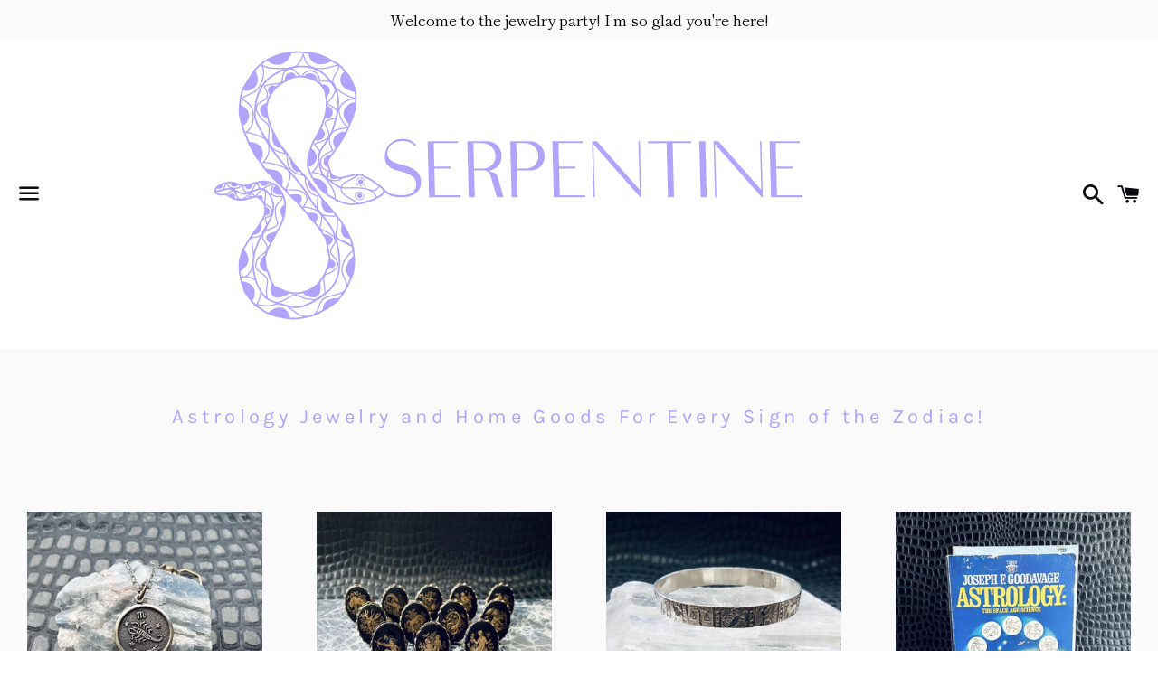

--- FILE ---
content_type: text/html; charset=utf-8
request_url: https://serpentinepdx.com/collections/zodiac
body_size: 26395
content:
<!doctype html>
<html class="no-js" lang="en">
  <head>
  
  <meta charset="utf-8">
  <meta http-equiv="X-UA-Compatible" content="IE=edge">
  <meta name="viewport" content="width=device-width,initial-scale=1">

  <meta name="theme-color" content="#ffffff">

  
    <link rel="shortcut icon" href="//serpentinepdx.com/cdn/shop/files/fauvicon2_32x32.jpg?v=1614333176" type="image/png" />
  
  
  <link rel="canonical" href="https://serpentinepdx.com/collections/zodiac">

  <title>
  ZODIAC &ndash; Serpentinepdx
  </title>

  
    <meta name="description" content="A curated collection of vintage and antique jewelry and home goods representing all the signs of the zodiac.">
  

  <!-- /snippets/social-meta-tags.liquid -->




<meta property="og:site_name" content="Serpentinepdx">
<meta property="og:url" content="https://serpentinepdx.com/collections/zodiac">
<meta property="og:title" content="ZODIAC">
<meta property="og:type" content="product.group">
<meta property="og:description" content="A curated collection of vintage and antique jewelry and home goods representing all the signs of the zodiac.">

<meta property="og:image" content="http://serpentinepdx.com/cdn/shop/collections/IMG_7785_1200x1200.jpg?v=1673130268">
<meta property="og:image:secure_url" content="https://serpentinepdx.com/cdn/shop/collections/IMG_7785_1200x1200.jpg?v=1673130268">


<meta name="twitter:card" content="summary_large_image">
<meta name="twitter:title" content="ZODIAC">
<meta name="twitter:description" content="A curated collection of vintage and antique jewelry and home goods representing all the signs of the zodiac.">

  
  <link rel="apple-touch-icon" sizes="76x76" href="/apple-touch-icon.png">
<link rel="icon" type="image/png" sizes="32x32" href="/favicon-32x32.png">
<link rel="icon" type="image/png" sizes="16x16" href="/favicon-16x16.png">
<link rel="manifest" href="/site.webmanifest">
<link rel="mask-icon" href="/safari-pinned-tab.svg" color="#5bbad5">
<meta name="msapplication-TileColor" content="#da532c">
<meta name="theme-color" content="#ffffff">

  <link href="//serpentinepdx.com/cdn/shop/t/7/assets/theme.scss.css?v=85961681915860266271759332469" rel="stylesheet" type="text/css" media="all" />

  <script>
    window.theme = window.theme || {};
    theme.strings = {
      cartEmpty: "Your cart is currently empty.",
      savingHtml: "You're saving [savings]",
      addToCart: "Add to cart",
      soldOut: "Sold out",
      unavailable: "Unavailable",
      addressError: "Error looking up that address",
      addressNoResults: "No results for that address",
      addressQueryLimit: "You have exceeded the Google API usage limit. Consider upgrading to a \u003ca href=\"https:\/\/developers.google.com\/maps\/premium\/usage-limits\"\u003ePremium Plan\u003c\/a\u003e.",
      authError: "There was a problem authenticating your Google Maps API Key."
    };
    theme.settings = {
      cartType: "drawer",
      moneyFormat: "${{amount}}"
    };
  </script>

  <script src="//serpentinepdx.com/cdn/shop/t/7/assets/lazysizes.min.js?v=37531750901115495291715817610" async="async"></script>

  

  <script src="//serpentinepdx.com/cdn/shop/t/7/assets/vendor.js?v=141188699437036237251715817610" defer="defer"></script>

  <script src="//serpentinepdx.com/cdn/shopifycloud/storefront/assets/themes_support/option_selection-b017cd28.js" defer="defer"></script>

  <script src="//serpentinepdx.com/cdn/shop/t/7/assets/theme.js?v=120815200758310520501715817610" defer="defer"></script>

  <script>window.performance && window.performance.mark && window.performance.mark('shopify.content_for_header.start');</script><meta name="google-site-verification" content="IT1NnTLmWzCunk7N8IRe1Ck1z2-meYeX5zQYNhE7MYA">
<meta id="shopify-digital-wallet" name="shopify-digital-wallet" content="/25134497845/digital_wallets/dialog">
<meta name="shopify-checkout-api-token" content="de5c1b260a79b57c7b762be5a57bdd84">
<meta id="in-context-paypal-metadata" data-shop-id="25134497845" data-venmo-supported="false" data-environment="production" data-locale="en_US" data-paypal-v4="true" data-currency="USD">
<link rel="alternate" type="application/atom+xml" title="Feed" href="/collections/zodiac.atom" />
<link rel="alternate" type="application/json+oembed" href="https://serpentinepdx.com/collections/zodiac.oembed">
<script async="async" src="/checkouts/internal/preloads.js?locale=en-US"></script>
<link rel="preconnect" href="https://shop.app" crossorigin="anonymous">
<script async="async" src="https://shop.app/checkouts/internal/preloads.js?locale=en-US&shop_id=25134497845" crossorigin="anonymous"></script>
<script id="apple-pay-shop-capabilities" type="application/json">{"shopId":25134497845,"countryCode":"US","currencyCode":"USD","merchantCapabilities":["supports3DS"],"merchantId":"gid:\/\/shopify\/Shop\/25134497845","merchantName":"Serpentinepdx","requiredBillingContactFields":["postalAddress","email"],"requiredShippingContactFields":["postalAddress","email"],"shippingType":"shipping","supportedNetworks":["visa","masterCard","amex","discover","elo","jcb"],"total":{"type":"pending","label":"Serpentinepdx","amount":"1.00"},"shopifyPaymentsEnabled":true,"supportsSubscriptions":true}</script>
<script id="shopify-features" type="application/json">{"accessToken":"de5c1b260a79b57c7b762be5a57bdd84","betas":["rich-media-storefront-analytics"],"domain":"serpentinepdx.com","predictiveSearch":true,"shopId":25134497845,"locale":"en"}</script>
<script>var Shopify = Shopify || {};
Shopify.shop = "serpentinepdx.myshopify.com";
Shopify.locale = "en";
Shopify.currency = {"active":"USD","rate":"1.0"};
Shopify.country = "US";
Shopify.theme = {"name":"Upgrade: White background site","id":127709380706,"schema_name":"Boundless","schema_version":"8.2.3","theme_store_id":766,"role":"main"};
Shopify.theme.handle = "null";
Shopify.theme.style = {"id":null,"handle":null};
Shopify.cdnHost = "serpentinepdx.com/cdn";
Shopify.routes = Shopify.routes || {};
Shopify.routes.root = "/";</script>
<script type="module">!function(o){(o.Shopify=o.Shopify||{}).modules=!0}(window);</script>
<script>!function(o){function n(){var o=[];function n(){o.push(Array.prototype.slice.apply(arguments))}return n.q=o,n}var t=o.Shopify=o.Shopify||{};t.loadFeatures=n(),t.autoloadFeatures=n()}(window);</script>
<script>
  window.ShopifyPay = window.ShopifyPay || {};
  window.ShopifyPay.apiHost = "shop.app\/pay";
  window.ShopifyPay.redirectState = null;
</script>
<script id="shop-js-analytics" type="application/json">{"pageType":"collection"}</script>
<script defer="defer" async type="module" src="//serpentinepdx.com/cdn/shopifycloud/shop-js/modules/v2/client.init-shop-cart-sync_BT-GjEfc.en.esm.js"></script>
<script defer="defer" async type="module" src="//serpentinepdx.com/cdn/shopifycloud/shop-js/modules/v2/chunk.common_D58fp_Oc.esm.js"></script>
<script defer="defer" async type="module" src="//serpentinepdx.com/cdn/shopifycloud/shop-js/modules/v2/chunk.modal_xMitdFEc.esm.js"></script>
<script type="module">
  await import("//serpentinepdx.com/cdn/shopifycloud/shop-js/modules/v2/client.init-shop-cart-sync_BT-GjEfc.en.esm.js");
await import("//serpentinepdx.com/cdn/shopifycloud/shop-js/modules/v2/chunk.common_D58fp_Oc.esm.js");
await import("//serpentinepdx.com/cdn/shopifycloud/shop-js/modules/v2/chunk.modal_xMitdFEc.esm.js");

  window.Shopify.SignInWithShop?.initShopCartSync?.({"fedCMEnabled":true,"windoidEnabled":true});

</script>
<script>
  window.Shopify = window.Shopify || {};
  if (!window.Shopify.featureAssets) window.Shopify.featureAssets = {};
  window.Shopify.featureAssets['shop-js'] = {"shop-cart-sync":["modules/v2/client.shop-cart-sync_DZOKe7Ll.en.esm.js","modules/v2/chunk.common_D58fp_Oc.esm.js","modules/v2/chunk.modal_xMitdFEc.esm.js"],"init-fed-cm":["modules/v2/client.init-fed-cm_B6oLuCjv.en.esm.js","modules/v2/chunk.common_D58fp_Oc.esm.js","modules/v2/chunk.modal_xMitdFEc.esm.js"],"shop-cash-offers":["modules/v2/client.shop-cash-offers_D2sdYoxE.en.esm.js","modules/v2/chunk.common_D58fp_Oc.esm.js","modules/v2/chunk.modal_xMitdFEc.esm.js"],"shop-login-button":["modules/v2/client.shop-login-button_QeVjl5Y3.en.esm.js","modules/v2/chunk.common_D58fp_Oc.esm.js","modules/v2/chunk.modal_xMitdFEc.esm.js"],"pay-button":["modules/v2/client.pay-button_DXTOsIq6.en.esm.js","modules/v2/chunk.common_D58fp_Oc.esm.js","modules/v2/chunk.modal_xMitdFEc.esm.js"],"shop-button":["modules/v2/client.shop-button_DQZHx9pm.en.esm.js","modules/v2/chunk.common_D58fp_Oc.esm.js","modules/v2/chunk.modal_xMitdFEc.esm.js"],"avatar":["modules/v2/client.avatar_BTnouDA3.en.esm.js"],"init-windoid":["modules/v2/client.init-windoid_CR1B-cfM.en.esm.js","modules/v2/chunk.common_D58fp_Oc.esm.js","modules/v2/chunk.modal_xMitdFEc.esm.js"],"init-shop-for-new-customer-accounts":["modules/v2/client.init-shop-for-new-customer-accounts_C_vY_xzh.en.esm.js","modules/v2/client.shop-login-button_QeVjl5Y3.en.esm.js","modules/v2/chunk.common_D58fp_Oc.esm.js","modules/v2/chunk.modal_xMitdFEc.esm.js"],"init-shop-email-lookup-coordinator":["modules/v2/client.init-shop-email-lookup-coordinator_BI7n9ZSv.en.esm.js","modules/v2/chunk.common_D58fp_Oc.esm.js","modules/v2/chunk.modal_xMitdFEc.esm.js"],"init-shop-cart-sync":["modules/v2/client.init-shop-cart-sync_BT-GjEfc.en.esm.js","modules/v2/chunk.common_D58fp_Oc.esm.js","modules/v2/chunk.modal_xMitdFEc.esm.js"],"shop-toast-manager":["modules/v2/client.shop-toast-manager_DiYdP3xc.en.esm.js","modules/v2/chunk.common_D58fp_Oc.esm.js","modules/v2/chunk.modal_xMitdFEc.esm.js"],"init-customer-accounts":["modules/v2/client.init-customer-accounts_D9ZNqS-Q.en.esm.js","modules/v2/client.shop-login-button_QeVjl5Y3.en.esm.js","modules/v2/chunk.common_D58fp_Oc.esm.js","modules/v2/chunk.modal_xMitdFEc.esm.js"],"init-customer-accounts-sign-up":["modules/v2/client.init-customer-accounts-sign-up_iGw4briv.en.esm.js","modules/v2/client.shop-login-button_QeVjl5Y3.en.esm.js","modules/v2/chunk.common_D58fp_Oc.esm.js","modules/v2/chunk.modal_xMitdFEc.esm.js"],"shop-follow-button":["modules/v2/client.shop-follow-button_CqMgW2wH.en.esm.js","modules/v2/chunk.common_D58fp_Oc.esm.js","modules/v2/chunk.modal_xMitdFEc.esm.js"],"checkout-modal":["modules/v2/client.checkout-modal_xHeaAweL.en.esm.js","modules/v2/chunk.common_D58fp_Oc.esm.js","modules/v2/chunk.modal_xMitdFEc.esm.js"],"shop-login":["modules/v2/client.shop-login_D91U-Q7h.en.esm.js","modules/v2/chunk.common_D58fp_Oc.esm.js","modules/v2/chunk.modal_xMitdFEc.esm.js"],"lead-capture":["modules/v2/client.lead-capture_BJmE1dJe.en.esm.js","modules/v2/chunk.common_D58fp_Oc.esm.js","modules/v2/chunk.modal_xMitdFEc.esm.js"],"payment-terms":["modules/v2/client.payment-terms_Ci9AEqFq.en.esm.js","modules/v2/chunk.common_D58fp_Oc.esm.js","modules/v2/chunk.modal_xMitdFEc.esm.js"]};
</script>
<script>(function() {
  var isLoaded = false;
  function asyncLoad() {
    if (isLoaded) return;
    isLoaded = true;
    var urls = ["https:\/\/cdn.s3.pop-convert.com\/pcjs.production.min.js?unique_id=serpentinepdx.myshopify.com\u0026shop=serpentinepdx.myshopify.com","https:\/\/script.pop-convert.com\/new-micro\/production.pc.min.js?unique_id=serpentinepdx.myshopify.com\u0026shop=serpentinepdx.myshopify.com"];
    for (var i = 0; i < urls.length; i++) {
      var s = document.createElement('script');
      s.type = 'text/javascript';
      s.async = true;
      s.src = urls[i];
      var x = document.getElementsByTagName('script')[0];
      x.parentNode.insertBefore(s, x);
    }
  };
  if(window.attachEvent) {
    window.attachEvent('onload', asyncLoad);
  } else {
    window.addEventListener('load', asyncLoad, false);
  }
})();</script>
<script id="__st">var __st={"a":25134497845,"offset":-28800,"reqid":"b09f5987-01a2-40a3-8757-f2a4d1bbeba6-1769454867","pageurl":"serpentinepdx.com\/collections\/zodiac","u":"3ecc0e4a7be8","p":"collection","rtyp":"collection","rid":163359490146};</script>
<script>window.ShopifyPaypalV4VisibilityTracking = true;</script>
<script id="captcha-bootstrap">!function(){'use strict';const t='contact',e='account',n='new_comment',o=[[t,t],['blogs',n],['comments',n],[t,'customer']],c=[[e,'customer_login'],[e,'guest_login'],[e,'recover_customer_password'],[e,'create_customer']],r=t=>t.map((([t,e])=>`form[action*='/${t}']:not([data-nocaptcha='true']) input[name='form_type'][value='${e}']`)).join(','),a=t=>()=>t?[...document.querySelectorAll(t)].map((t=>t.form)):[];function s(){const t=[...o],e=r(t);return a(e)}const i='password',u='form_key',d=['recaptcha-v3-token','g-recaptcha-response','h-captcha-response',i],f=()=>{try{return window.sessionStorage}catch{return}},m='__shopify_v',_=t=>t.elements[u];function p(t,e,n=!1){try{const o=window.sessionStorage,c=JSON.parse(o.getItem(e)),{data:r}=function(t){const{data:e,action:n}=t;return t[m]||n?{data:e,action:n}:{data:t,action:n}}(c);for(const[e,n]of Object.entries(r))t.elements[e]&&(t.elements[e].value=n);n&&o.removeItem(e)}catch(o){console.error('form repopulation failed',{error:o})}}const l='form_type',E='cptcha';function T(t){t.dataset[E]=!0}const w=window,h=w.document,L='Shopify',v='ce_forms',y='captcha';let A=!1;((t,e)=>{const n=(g='f06e6c50-85a8-45c8-87d0-21a2b65856fe',I='https://cdn.shopify.com/shopifycloud/storefront-forms-hcaptcha/ce_storefront_forms_captcha_hcaptcha.v1.5.2.iife.js',D={infoText:'Protected by hCaptcha',privacyText:'Privacy',termsText:'Terms'},(t,e,n)=>{const o=w[L][v],c=o.bindForm;if(c)return c(t,g,e,D).then(n);var r;o.q.push([[t,g,e,D],n]),r=I,A||(h.body.append(Object.assign(h.createElement('script'),{id:'captcha-provider',async:!0,src:r})),A=!0)});var g,I,D;w[L]=w[L]||{},w[L][v]=w[L][v]||{},w[L][v].q=[],w[L][y]=w[L][y]||{},w[L][y].protect=function(t,e){n(t,void 0,e),T(t)},Object.freeze(w[L][y]),function(t,e,n,w,h,L){const[v,y,A,g]=function(t,e,n){const i=e?o:[],u=t?c:[],d=[...i,...u],f=r(d),m=r(i),_=r(d.filter((([t,e])=>n.includes(e))));return[a(f),a(m),a(_),s()]}(w,h,L),I=t=>{const e=t.target;return e instanceof HTMLFormElement?e:e&&e.form},D=t=>v().includes(t);t.addEventListener('submit',(t=>{const e=I(t);if(!e)return;const n=D(e)&&!e.dataset.hcaptchaBound&&!e.dataset.recaptchaBound,o=_(e),c=g().includes(e)&&(!o||!o.value);(n||c)&&t.preventDefault(),c&&!n&&(function(t){try{if(!f())return;!function(t){const e=f();if(!e)return;const n=_(t);if(!n)return;const o=n.value;o&&e.removeItem(o)}(t);const e=Array.from(Array(32),(()=>Math.random().toString(36)[2])).join('');!function(t,e){_(t)||t.append(Object.assign(document.createElement('input'),{type:'hidden',name:u})),t.elements[u].value=e}(t,e),function(t,e){const n=f();if(!n)return;const o=[...t.querySelectorAll(`input[type='${i}']`)].map((({name:t})=>t)),c=[...d,...o],r={};for(const[a,s]of new FormData(t).entries())c.includes(a)||(r[a]=s);n.setItem(e,JSON.stringify({[m]:1,action:t.action,data:r}))}(t,e)}catch(e){console.error('failed to persist form',e)}}(e),e.submit())}));const S=(t,e)=>{t&&!t.dataset[E]&&(n(t,e.some((e=>e===t))),T(t))};for(const o of['focusin','change'])t.addEventListener(o,(t=>{const e=I(t);D(e)&&S(e,y())}));const B=e.get('form_key'),M=e.get(l),P=B&&M;t.addEventListener('DOMContentLoaded',(()=>{const t=y();if(P)for(const e of t)e.elements[l].value===M&&p(e,B);[...new Set([...A(),...v().filter((t=>'true'===t.dataset.shopifyCaptcha))])].forEach((e=>S(e,t)))}))}(h,new URLSearchParams(w.location.search),n,t,e,['guest_login'])})(!0,!0)}();</script>
<script integrity="sha256-4kQ18oKyAcykRKYeNunJcIwy7WH5gtpwJnB7kiuLZ1E=" data-source-attribution="shopify.loadfeatures" defer="defer" src="//serpentinepdx.com/cdn/shopifycloud/storefront/assets/storefront/load_feature-a0a9edcb.js" crossorigin="anonymous"></script>
<script crossorigin="anonymous" defer="defer" src="//serpentinepdx.com/cdn/shopifycloud/storefront/assets/shopify_pay/storefront-65b4c6d7.js?v=20250812"></script>
<script data-source-attribution="shopify.dynamic_checkout.dynamic.init">var Shopify=Shopify||{};Shopify.PaymentButton=Shopify.PaymentButton||{isStorefrontPortableWallets:!0,init:function(){window.Shopify.PaymentButton.init=function(){};var t=document.createElement("script");t.src="https://serpentinepdx.com/cdn/shopifycloud/portable-wallets/latest/portable-wallets.en.js",t.type="module",document.head.appendChild(t)}};
</script>
<script data-source-attribution="shopify.dynamic_checkout.buyer_consent">
  function portableWalletsHideBuyerConsent(e){var t=document.getElementById("shopify-buyer-consent"),n=document.getElementById("shopify-subscription-policy-button");t&&n&&(t.classList.add("hidden"),t.setAttribute("aria-hidden","true"),n.removeEventListener("click",e))}function portableWalletsShowBuyerConsent(e){var t=document.getElementById("shopify-buyer-consent"),n=document.getElementById("shopify-subscription-policy-button");t&&n&&(t.classList.remove("hidden"),t.removeAttribute("aria-hidden"),n.addEventListener("click",e))}window.Shopify?.PaymentButton&&(window.Shopify.PaymentButton.hideBuyerConsent=portableWalletsHideBuyerConsent,window.Shopify.PaymentButton.showBuyerConsent=portableWalletsShowBuyerConsent);
</script>
<script data-source-attribution="shopify.dynamic_checkout.cart.bootstrap">document.addEventListener("DOMContentLoaded",(function(){function t(){return document.querySelector("shopify-accelerated-checkout-cart, shopify-accelerated-checkout")}if(t())Shopify.PaymentButton.init();else{new MutationObserver((function(e,n){t()&&(Shopify.PaymentButton.init(),n.disconnect())})).observe(document.body,{childList:!0,subtree:!0})}}));
</script>
<link id="shopify-accelerated-checkout-styles" rel="stylesheet" media="screen" href="https://serpentinepdx.com/cdn/shopifycloud/portable-wallets/latest/accelerated-checkout-backwards-compat.css" crossorigin="anonymous">
<style id="shopify-accelerated-checkout-cart">
        #shopify-buyer-consent {
  margin-top: 1em;
  display: inline-block;
  width: 100%;
}

#shopify-buyer-consent.hidden {
  display: none;
}

#shopify-subscription-policy-button {
  background: none;
  border: none;
  padding: 0;
  text-decoration: underline;
  font-size: inherit;
  cursor: pointer;
}

#shopify-subscription-policy-button::before {
  box-shadow: none;
}

      </style>

<script>window.performance && window.performance.mark && window.performance.mark('shopify.content_for_header.end');</script>

<link href="https://monorail-edge.shopifysvc.com" rel="dns-prefetch">
<script>(function(){if ("sendBeacon" in navigator && "performance" in window) {try {var session_token_from_headers = performance.getEntriesByType('navigation')[0].serverTiming.find(x => x.name == '_s').description;} catch {var session_token_from_headers = undefined;}var session_cookie_matches = document.cookie.match(/_shopify_s=([^;]*)/);var session_token_from_cookie = session_cookie_matches && session_cookie_matches.length === 2 ? session_cookie_matches[1] : "";var session_token = session_token_from_headers || session_token_from_cookie || "";function handle_abandonment_event(e) {var entries = performance.getEntries().filter(function(entry) {return /monorail-edge.shopifysvc.com/.test(entry.name);});if (!window.abandonment_tracked && entries.length === 0) {window.abandonment_tracked = true;var currentMs = Date.now();var navigation_start = performance.timing.navigationStart;var payload = {shop_id: 25134497845,url: window.location.href,navigation_start,duration: currentMs - navigation_start,session_token,page_type: "collection"};window.navigator.sendBeacon("https://monorail-edge.shopifysvc.com/v1/produce", JSON.stringify({schema_id: "online_store_buyer_site_abandonment/1.1",payload: payload,metadata: {event_created_at_ms: currentMs,event_sent_at_ms: currentMs}}));}}window.addEventListener('pagehide', handle_abandonment_event);}}());</script>
<script id="web-pixels-manager-setup">(function e(e,d,r,n,o){if(void 0===o&&(o={}),!Boolean(null===(a=null===(i=window.Shopify)||void 0===i?void 0:i.analytics)||void 0===a?void 0:a.replayQueue)){var i,a;window.Shopify=window.Shopify||{};var t=window.Shopify;t.analytics=t.analytics||{};var s=t.analytics;s.replayQueue=[],s.publish=function(e,d,r){return s.replayQueue.push([e,d,r]),!0};try{self.performance.mark("wpm:start")}catch(e){}var l=function(){var e={modern:/Edge?\/(1{2}[4-9]|1[2-9]\d|[2-9]\d{2}|\d{4,})\.\d+(\.\d+|)|Firefox\/(1{2}[4-9]|1[2-9]\d|[2-9]\d{2}|\d{4,})\.\d+(\.\d+|)|Chrom(ium|e)\/(9{2}|\d{3,})\.\d+(\.\d+|)|(Maci|X1{2}).+ Version\/(15\.\d+|(1[6-9]|[2-9]\d|\d{3,})\.\d+)([,.]\d+|)( \(\w+\)|)( Mobile\/\w+|) Safari\/|Chrome.+OPR\/(9{2}|\d{3,})\.\d+\.\d+|(CPU[ +]OS|iPhone[ +]OS|CPU[ +]iPhone|CPU IPhone OS|CPU iPad OS)[ +]+(15[._]\d+|(1[6-9]|[2-9]\d|\d{3,})[._]\d+)([._]\d+|)|Android:?[ /-](13[3-9]|1[4-9]\d|[2-9]\d{2}|\d{4,})(\.\d+|)(\.\d+|)|Android.+Firefox\/(13[5-9]|1[4-9]\d|[2-9]\d{2}|\d{4,})\.\d+(\.\d+|)|Android.+Chrom(ium|e)\/(13[3-9]|1[4-9]\d|[2-9]\d{2}|\d{4,})\.\d+(\.\d+|)|SamsungBrowser\/([2-9]\d|\d{3,})\.\d+/,legacy:/Edge?\/(1[6-9]|[2-9]\d|\d{3,})\.\d+(\.\d+|)|Firefox\/(5[4-9]|[6-9]\d|\d{3,})\.\d+(\.\d+|)|Chrom(ium|e)\/(5[1-9]|[6-9]\d|\d{3,})\.\d+(\.\d+|)([\d.]+$|.*Safari\/(?![\d.]+ Edge\/[\d.]+$))|(Maci|X1{2}).+ Version\/(10\.\d+|(1[1-9]|[2-9]\d|\d{3,})\.\d+)([,.]\d+|)( \(\w+\)|)( Mobile\/\w+|) Safari\/|Chrome.+OPR\/(3[89]|[4-9]\d|\d{3,})\.\d+\.\d+|(CPU[ +]OS|iPhone[ +]OS|CPU[ +]iPhone|CPU IPhone OS|CPU iPad OS)[ +]+(10[._]\d+|(1[1-9]|[2-9]\d|\d{3,})[._]\d+)([._]\d+|)|Android:?[ /-](13[3-9]|1[4-9]\d|[2-9]\d{2}|\d{4,})(\.\d+|)(\.\d+|)|Mobile Safari.+OPR\/([89]\d|\d{3,})\.\d+\.\d+|Android.+Firefox\/(13[5-9]|1[4-9]\d|[2-9]\d{2}|\d{4,})\.\d+(\.\d+|)|Android.+Chrom(ium|e)\/(13[3-9]|1[4-9]\d|[2-9]\d{2}|\d{4,})\.\d+(\.\d+|)|Android.+(UC? ?Browser|UCWEB|U3)[ /]?(15\.([5-9]|\d{2,})|(1[6-9]|[2-9]\d|\d{3,})\.\d+)\.\d+|SamsungBrowser\/(5\.\d+|([6-9]|\d{2,})\.\d+)|Android.+MQ{2}Browser\/(14(\.(9|\d{2,})|)|(1[5-9]|[2-9]\d|\d{3,})(\.\d+|))(\.\d+|)|K[Aa][Ii]OS\/(3\.\d+|([4-9]|\d{2,})\.\d+)(\.\d+|)/},d=e.modern,r=e.legacy,n=navigator.userAgent;return n.match(d)?"modern":n.match(r)?"legacy":"unknown"}(),u="modern"===l?"modern":"legacy",c=(null!=n?n:{modern:"",legacy:""})[u],f=function(e){return[e.baseUrl,"/wpm","/b",e.hashVersion,"modern"===e.buildTarget?"m":"l",".js"].join("")}({baseUrl:d,hashVersion:r,buildTarget:u}),m=function(e){var d=e.version,r=e.bundleTarget,n=e.surface,o=e.pageUrl,i=e.monorailEndpoint;return{emit:function(e){var a=e.status,t=e.errorMsg,s=(new Date).getTime(),l=JSON.stringify({metadata:{event_sent_at_ms:s},events:[{schema_id:"web_pixels_manager_load/3.1",payload:{version:d,bundle_target:r,page_url:o,status:a,surface:n,error_msg:t},metadata:{event_created_at_ms:s}}]});if(!i)return console&&console.warn&&console.warn("[Web Pixels Manager] No Monorail endpoint provided, skipping logging."),!1;try{return self.navigator.sendBeacon.bind(self.navigator)(i,l)}catch(e){}var u=new XMLHttpRequest;try{return u.open("POST",i,!0),u.setRequestHeader("Content-Type","text/plain"),u.send(l),!0}catch(e){return console&&console.warn&&console.warn("[Web Pixels Manager] Got an unhandled error while logging to Monorail."),!1}}}}({version:r,bundleTarget:l,surface:e.surface,pageUrl:self.location.href,monorailEndpoint:e.monorailEndpoint});try{o.browserTarget=l,function(e){var d=e.src,r=e.async,n=void 0===r||r,o=e.onload,i=e.onerror,a=e.sri,t=e.scriptDataAttributes,s=void 0===t?{}:t,l=document.createElement("script"),u=document.querySelector("head"),c=document.querySelector("body");if(l.async=n,l.src=d,a&&(l.integrity=a,l.crossOrigin="anonymous"),s)for(var f in s)if(Object.prototype.hasOwnProperty.call(s,f))try{l.dataset[f]=s[f]}catch(e){}if(o&&l.addEventListener("load",o),i&&l.addEventListener("error",i),u)u.appendChild(l);else{if(!c)throw new Error("Did not find a head or body element to append the script");c.appendChild(l)}}({src:f,async:!0,onload:function(){if(!function(){var e,d;return Boolean(null===(d=null===(e=window.Shopify)||void 0===e?void 0:e.analytics)||void 0===d?void 0:d.initialized)}()){var d=window.webPixelsManager.init(e)||void 0;if(d){var r=window.Shopify.analytics;r.replayQueue.forEach((function(e){var r=e[0],n=e[1],o=e[2];d.publishCustomEvent(r,n,o)})),r.replayQueue=[],r.publish=d.publishCustomEvent,r.visitor=d.visitor,r.initialized=!0}}},onerror:function(){return m.emit({status:"failed",errorMsg:"".concat(f," has failed to load")})},sri:function(e){var d=/^sha384-[A-Za-z0-9+/=]+$/;return"string"==typeof e&&d.test(e)}(c)?c:"",scriptDataAttributes:o}),m.emit({status:"loading"})}catch(e){m.emit({status:"failed",errorMsg:(null==e?void 0:e.message)||"Unknown error"})}}})({shopId: 25134497845,storefrontBaseUrl: "https://serpentinepdx.com",extensionsBaseUrl: "https://extensions.shopifycdn.com/cdn/shopifycloud/web-pixels-manager",monorailEndpoint: "https://monorail-edge.shopifysvc.com/unstable/produce_batch",surface: "storefront-renderer",enabledBetaFlags: ["2dca8a86"],webPixelsConfigList: [{"id":"446922850","configuration":"{\"config\":\"{\\\"pixel_id\\\":\\\"GT-PH339LK\\\",\\\"target_country\\\":\\\"US\\\",\\\"gtag_events\\\":[{\\\"type\\\":\\\"purchase\\\",\\\"action_label\\\":\\\"MC-DW664F13FY\\\"},{\\\"type\\\":\\\"page_view\\\",\\\"action_label\\\":\\\"MC-DW664F13FY\\\"},{\\\"type\\\":\\\"view_item\\\",\\\"action_label\\\":\\\"MC-DW664F13FY\\\"}],\\\"enable_monitoring_mode\\\":false}\"}","eventPayloadVersion":"v1","runtimeContext":"OPEN","scriptVersion":"b2a88bafab3e21179ed38636efcd8a93","type":"APP","apiClientId":1780363,"privacyPurposes":[],"dataSharingAdjustments":{"protectedCustomerApprovalScopes":["read_customer_address","read_customer_email","read_customer_name","read_customer_personal_data","read_customer_phone"]}},{"id":"144113762","configuration":"{\"pixel_id\":\"316989439323046\",\"pixel_type\":\"facebook_pixel\",\"metaapp_system_user_token\":\"-\"}","eventPayloadVersion":"v1","runtimeContext":"OPEN","scriptVersion":"ca16bc87fe92b6042fbaa3acc2fbdaa6","type":"APP","apiClientId":2329312,"privacyPurposes":["ANALYTICS","MARKETING","SALE_OF_DATA"],"dataSharingAdjustments":{"protectedCustomerApprovalScopes":["read_customer_address","read_customer_email","read_customer_name","read_customer_personal_data","read_customer_phone"]}},{"id":"shopify-app-pixel","configuration":"{}","eventPayloadVersion":"v1","runtimeContext":"STRICT","scriptVersion":"0450","apiClientId":"shopify-pixel","type":"APP","privacyPurposes":["ANALYTICS","MARKETING"]},{"id":"shopify-custom-pixel","eventPayloadVersion":"v1","runtimeContext":"LAX","scriptVersion":"0450","apiClientId":"shopify-pixel","type":"CUSTOM","privacyPurposes":["ANALYTICS","MARKETING"]}],isMerchantRequest: false,initData: {"shop":{"name":"Serpentinepdx","paymentSettings":{"currencyCode":"USD"},"myshopifyDomain":"serpentinepdx.myshopify.com","countryCode":"US","storefrontUrl":"https:\/\/serpentinepdx.com"},"customer":null,"cart":null,"checkout":null,"productVariants":[],"purchasingCompany":null},},"https://serpentinepdx.com/cdn","fcfee988w5aeb613cpc8e4bc33m6693e112",{"modern":"","legacy":""},{"shopId":"25134497845","storefrontBaseUrl":"https:\/\/serpentinepdx.com","extensionBaseUrl":"https:\/\/extensions.shopifycdn.com\/cdn\/shopifycloud\/web-pixels-manager","surface":"storefront-renderer","enabledBetaFlags":"[\"2dca8a86\"]","isMerchantRequest":"false","hashVersion":"fcfee988w5aeb613cpc8e4bc33m6693e112","publish":"custom","events":"[[\"page_viewed\",{}],[\"collection_viewed\",{\"collection\":{\"id\":\"163359490146\",\"title\":\"ZODIAC\",\"productVariants\":[{\"price\":{\"amount\":58.0,\"currencyCode\":\"USD\"},\"product\":{\"title\":\"Scorpio charm necklace\",\"vendor\":\"Serpentine\",\"id\":\"6562261205090\",\"untranslatedTitle\":\"Scorpio charm necklace\",\"url\":\"\/products\/scorpion-necklace-1\",\"type\":\"Necklace\"},\"id\":\"39332216209506\",\"image\":{\"src\":\"\/\/serpentinepdx.com\/cdn\/shop\/products\/image_e85ba9ca-0827-4ddc-8fec-6f43f875f62c.jpg?v=1626495884\"},\"sku\":\"SES4011\",\"title\":\"Default Title\",\"untranslatedTitle\":\"Default Title\"},{\"price\":{\"amount\":25.0,\"currencyCode\":\"USD\"},\"product\":{\"title\":\"Adjustable zodiac ring\",\"vendor\":\"Serpentine\",\"id\":\"4466648711266\",\"untranslatedTitle\":\"Adjustable zodiac ring\",\"url\":\"\/products\/zodiac-cabochon-ring\",\"type\":\"Ring\"},\"id\":\"31818962796642\",\"image\":{\"src\":\"\/\/serpentinepdx.com\/cdn\/shop\/products\/image_d40b72f8-8e1f-4a3d-b134-cfc6168381f6.jpg?v=1631748210\"},\"sku\":\"SES2964\",\"title\":\"Aries\",\"untranslatedTitle\":\"Aries\"},{\"price\":{\"amount\":60.0,\"currencyCode\":\"USD\"},\"product\":{\"title\":\"Vintage zodiac bracelet\",\"vendor\":\"Vintage\",\"id\":\"4444208005218\",\"untranslatedTitle\":\"Vintage zodiac bracelet\",\"url\":\"\/products\/zodiac-bangle\",\"type\":\"bracelet\"},\"id\":\"31739440463970\",\"image\":{\"src\":\"\/\/serpentinepdx.com\/cdn\/shop\/products\/IMG-3306.jpg?v=1626649093\"},\"sku\":\"SES101\",\"title\":\"Default Title\",\"untranslatedTitle\":\"Default Title\"},{\"price\":{\"amount\":38.0,\"currencyCode\":\"USD\"},\"product\":{\"title\":\"Antique lion bookend\",\"vendor\":\"Vintage\",\"id\":\"6537967304802\",\"untranslatedTitle\":\"Antique lion bookend\",\"url\":\"\/products\/lion-bookend\",\"type\":\"Decor\"},\"id\":\"39255046979682\",\"image\":{\"src\":\"\/\/serpentinepdx.com\/cdn\/shop\/products\/image_f1fdd695-5935-4a00-9415-09daec85dc57.jpg?v=1626208834\"},\"sku\":\"SES2567\",\"title\":\"Default Title\",\"untranslatedTitle\":\"Default Title\"},{\"price\":{\"amount\":20.0,\"currencyCode\":\"USD\"},\"product\":{\"title\":\"Vintage zodiac mug\",\"vendor\":\"Vintage\",\"id\":\"6567554416738\",\"untranslatedTitle\":\"Vintage zodiac mug\",\"url\":\"\/products\/zodiac-mug\",\"type\":\"Mug\"},\"id\":\"39346125144162\",\"image\":{\"src\":\"\/\/serpentinepdx.com\/cdn\/shop\/products\/image_c4230fc6-1e6d-47a4-840e-fb460c333eed.jpg?v=1626650642\"},\"sku\":\"SES2835\",\"title\":\"Gemini\",\"untranslatedTitle\":\"Gemini\"},{\"price\":{\"amount\":58.0,\"currencyCode\":\"USD\"},\"product\":{\"title\":\"Gold filled gemini charm necklace\",\"vendor\":\"Serpentine\",\"id\":\"6582668820578\",\"untranslatedTitle\":\"Gold filled gemini charm necklace\",\"url\":\"\/products\/vintage-gold-filled-gemini-charm-necklace\",\"type\":\"Necklace\"},\"id\":\"39387685322850\",\"image\":{\"src\":\"\/\/serpentinepdx.com\/cdn\/shop\/products\/image_ff02502d-88ce-4252-acbe-8805aa47fce7.jpg?v=1628293301\"},\"sku\":\"SES4134\",\"title\":\"Default Title\",\"untranslatedTitle\":\"Default Title\"},{\"price\":{\"amount\":35.0,\"currencyCode\":\"USD\"},\"product\":{\"title\":\"Large vintage zodiac sign necklace\",\"vendor\":\"Serpentine\",\"id\":\"4542422417506\",\"untranslatedTitle\":\"Large vintage zodiac sign necklace\",\"url\":\"\/products\/large-zodiac-cabachon-necklace\",\"type\":\"\"},\"id\":\"39558457393250\",\"image\":{\"src\":\"\/\/serpentinepdx.com\/cdn\/shop\/products\/image_332eb7e3-4a55-4f7f-8e17-3433aeeb8d46.jpg?v=1642704889\"},\"sku\":\"SES3667\",\"title\":\"Aries\",\"untranslatedTitle\":\"Aries\"},{\"price\":{\"amount\":30.0,\"currencyCode\":\"USD\"},\"product\":{\"title\":\"Adjustable figural zodiac ring\",\"vendor\":\"Vintage\",\"id\":\"4535133536354\",\"untranslatedTitle\":\"Adjustable figural zodiac ring\",\"url\":\"\/products\/brass-adjustable-libra-ring\",\"type\":\"Ring\"},\"id\":\"39565134102626\",\"image\":{\"src\":\"\/\/serpentinepdx.com\/cdn\/shop\/products\/image_ee9b2379-b607-4af8-82fc-5516335d6b8f.jpg?v=1642902262\"},\"sku\":\"SES3091\",\"title\":\"Aries\",\"untranslatedTitle\":\"Aries\"},{\"price\":{\"amount\":35.0,\"currencyCode\":\"USD\"},\"product\":{\"title\":\"Vintage brass gemini dish\",\"vendor\":\"Vintage\",\"id\":\"6648937709666\",\"untranslatedTitle\":\"Vintage brass gemini dish\",\"url\":\"\/products\/vintage-brass-gemini-dish\",\"type\":\"dish\"},\"id\":\"39574977282146\",\"image\":{\"src\":\"\/\/serpentinepdx.com\/cdn\/shop\/products\/image_4666a8a9-eece-4540-bfc5-5cb84e7c1a14.jpg?v=1643592718\"},\"sku\":\"SES4476\",\"title\":\"Default Title\",\"untranslatedTitle\":\"Default Title\"},{\"price\":{\"amount\":30.0,\"currencyCode\":\"USD\"},\"product\":{\"title\":\"Vintage aquarius bowl\",\"vendor\":\"Vintage\",\"id\":\"6649712672866\",\"untranslatedTitle\":\"Vintage aquarius bowl\",\"url\":\"\/products\/vintage-aquarius-bowl\",\"type\":\"Bowl\"},\"id\":\"39578347929698\",\"image\":{\"src\":\"\/\/serpentinepdx.com\/cdn\/shop\/products\/image_1730a2b8-08cb-45d3-a10d-aefcd471d6bf.jpg?v=1643753337\"},\"sku\":\"SES787\",\"title\":\"Default Title\",\"untranslatedTitle\":\"Default Title\"},{\"price\":{\"amount\":58.0,\"currencyCode\":\"USD\"},\"product\":{\"title\":\"Vintage silver libra charm necklace\",\"vendor\":\"Serpentine\",\"id\":\"6650886914146\",\"untranslatedTitle\":\"Vintage silver libra charm necklace\",\"url\":\"\/products\/silver-libra-charm-necklace\",\"type\":\"Necklace\"},\"id\":\"39581378052194\",\"image\":{\"src\":\"\/\/serpentinepdx.com\/cdn\/shop\/products\/IMG-3265.jpg?v=1644013973\"},\"sku\":\"SES4480\",\"title\":\"Default Title\",\"untranslatedTitle\":\"Default Title\"},{\"price\":{\"amount\":30.0,\"currencyCode\":\"USD\"},\"product\":{\"title\":\"Zodiac candle holder\",\"vendor\":\"Vintage\",\"id\":\"6651841708130\",\"untranslatedTitle\":\"Zodiac candle holder\",\"url\":\"\/products\/zodiac-candle-holder\",\"type\":\"candle\"},\"id\":\"39584349814882\",\"image\":{\"src\":\"\/\/serpentinepdx.com\/cdn\/shop\/products\/image_b37ea8e2-75f6-4cca-ab9c-1e36b56929d3.jpg?v=1644880807\"},\"sku\":\"SES4529\",\"title\":\"Default Title\",\"untranslatedTitle\":\"Default Title\"},{\"price\":{\"amount\":25.0,\"currencyCode\":\"USD\"},\"product\":{\"title\":\"Vintage scorpio decor\",\"vendor\":\"vintage\",\"id\":\"6796649529442\",\"untranslatedTitle\":\"Vintage scorpio decor\",\"url\":\"\/products\/vintage-scorpio-decor\",\"type\":\"Decor\"},\"id\":\"40105738960994\",\"image\":{\"src\":\"\/\/serpentinepdx.com\/cdn\/shop\/products\/image_e7906e4b-7ed5-481e-a6b5-c5235e5eb378.heic?v=1665882735\"},\"sku\":\"SES4475\",\"title\":\"Default Title\",\"untranslatedTitle\":\"Default Title\"},{\"price\":{\"amount\":15.0,\"currencyCode\":\"USD\"},\"product\":{\"title\":\"Zodiac crystal pack\",\"vendor\":\"Serpentine\",\"id\":\"6820658872418\",\"untranslatedTitle\":\"Zodiac crystal pack\",\"url\":\"\/products\/zodiac-crystal-pack\",\"type\":\"crystal\"},\"id\":\"40185389940834\",\"image\":{\"src\":\"\/\/serpentinepdx.com\/cdn\/shop\/products\/image_ddab58ce-8826-4873-8973-0ae129e4af3f.heic?v=1671150484\"},\"sku\":\"SES5082\",\"title\":\"Aries\",\"untranslatedTitle\":\"Aries\"},{\"price\":{\"amount\":20.0,\"currencyCode\":\"USD\"},\"product\":{\"title\":\"Vintage pewter aquarius keychain\",\"vendor\":\"Serpentine\",\"id\":\"6943180226658\",\"untranslatedTitle\":\"Vintage pewter aquarius keychain\",\"url\":\"\/products\/vintage-pewter-aquarius-keychain\",\"type\":\"keychain\"},\"id\":\"40571989524578\",\"image\":{\"src\":\"\/\/serpentinepdx.com\/cdn\/shop\/files\/69297C68-600F-4F30-AD01-CEA875BEAB05.jpg?v=1700505840\"},\"sku\":\"SES0000\",\"title\":\"Default Title\",\"untranslatedTitle\":\"Default Title\"},{\"price\":{\"amount\":38.0,\"currencyCode\":\"USD\"},\"product\":{\"title\":\"Vintage scorpion brooch\",\"vendor\":\"Vintage\",\"id\":\"7088786669666\",\"untranslatedTitle\":\"Vintage scorpion brooch\",\"url\":\"\/products\/vintage-scorpion-brooch-1\",\"type\":\"Brooch\"},\"id\":\"41041093722210\",\"image\":{\"src\":\"\/\/serpentinepdx.com\/cdn\/shop\/files\/D2F24A58-3EF4-4F4B-9E8D-9FD951E64147.jpg?v=1736220765\"},\"sku\":\"SES5656\",\"title\":\"Default Title\",\"untranslatedTitle\":\"Default Title\"},{\"price\":{\"amount\":58.0,\"currencyCode\":\"USD\"},\"product\":{\"title\":\"Vintage silver aries charm necklace\",\"vendor\":\"Serpentine\",\"id\":\"7197216243810\",\"untranslatedTitle\":\"Vintage silver aries charm necklace\",\"url\":\"\/products\/vintage-silver-aries-charm-necklace-2\",\"type\":\"necklace\"},\"id\":\"41331345850466\",\"image\":{\"src\":\"\/\/serpentinepdx.com\/cdn\/shop\/files\/0D819293-4FD0-4BCA-B60D-C98AAFF49DE4.jpg?v=1736219370\"},\"sku\":\"SES0000AN\",\"title\":\"Default Title\",\"untranslatedTitle\":\"Default Title\"}]}}]]"});</script><script>
  window.ShopifyAnalytics = window.ShopifyAnalytics || {};
  window.ShopifyAnalytics.meta = window.ShopifyAnalytics.meta || {};
  window.ShopifyAnalytics.meta.currency = 'USD';
  var meta = {"products":[{"id":6562261205090,"gid":"gid:\/\/shopify\/Product\/6562261205090","vendor":"Serpentine","type":"Necklace","handle":"scorpion-necklace-1","variants":[{"id":39332216209506,"price":5800,"name":"Scorpio charm necklace","public_title":null,"sku":"SES4011"}],"remote":false},{"id":4466648711266,"gid":"gid:\/\/shopify\/Product\/4466648711266","vendor":"Serpentine","type":"Ring","handle":"zodiac-cabochon-ring","variants":[{"id":31818962796642,"price":2500,"name":"Adjustable zodiac ring - Aries","public_title":"Aries","sku":"SES2964"},{"id":31818962829410,"price":2500,"name":"Adjustable zodiac ring - Taurus","public_title":"Taurus","sku":"SES2964"},{"id":31818962862178,"price":2500,"name":"Adjustable zodiac ring - Gemini","public_title":"Gemini","sku":"SES2964"},{"id":31818962894946,"price":2500,"name":"Adjustable zodiac ring - Cancer","public_title":"Cancer","sku":"SES2964"},{"id":31818962927714,"price":2500,"name":"Adjustable zodiac ring - Leo","public_title":"Leo","sku":"SES2964"},{"id":31818962960482,"price":2500,"name":"Adjustable zodiac ring - Virgo","public_title":"Virgo","sku":"SES2964"},{"id":31818962993250,"price":2500,"name":"Adjustable zodiac ring - Libra","public_title":"Libra","sku":"SES2964"},{"id":31818963026018,"price":2500,"name":"Adjustable zodiac ring - Scorpio","public_title":"Scorpio","sku":"SES2964"},{"id":31818963058786,"price":2500,"name":"Adjustable zodiac ring - Sagitarius","public_title":"Sagitarius","sku":"SES2964"},{"id":31818963091554,"price":2500,"name":"Adjustable zodiac ring - Capricorn","public_title":"Capricorn","sku":"SES2964"},{"id":31818963124322,"price":2500,"name":"Adjustable zodiac ring - Aquarius","public_title":"Aquarius","sku":"SES2964"},{"id":31818963157090,"price":2500,"name":"Adjustable zodiac ring - Pisces","public_title":"Pisces","sku":"SES2964"}],"remote":false},{"id":4444208005218,"gid":"gid:\/\/shopify\/Product\/4444208005218","vendor":"Vintage","type":"bracelet","handle":"zodiac-bangle","variants":[{"id":31739440463970,"price":6000,"name":"Vintage zodiac bracelet","public_title":null,"sku":"SES101"}],"remote":false},{"id":6537967304802,"gid":"gid:\/\/shopify\/Product\/6537967304802","vendor":"Vintage","type":"Decor","handle":"lion-bookend","variants":[{"id":39255046979682,"price":3800,"name":"Antique lion bookend","public_title":null,"sku":"SES2567"}],"remote":false},{"id":6567554416738,"gid":"gid:\/\/shopify\/Product\/6567554416738","vendor":"Vintage","type":"Mug","handle":"zodiac-mug","variants":[{"id":39346125144162,"price":2000,"name":"Vintage zodiac mug - Gemini","public_title":"Gemini","sku":"SES2835"},{"id":39346125176930,"price":2000,"name":"Vintage zodiac mug - Aquarius","public_title":"Aquarius","sku":"SES2835"},{"id":39346125209698,"price":2000,"name":"Vintage zodiac mug - Libra","public_title":"Libra","sku":"SES584"}],"remote":false},{"id":6582668820578,"gid":"gid:\/\/shopify\/Product\/6582668820578","vendor":"Serpentine","type":"Necklace","handle":"vintage-gold-filled-gemini-charm-necklace","variants":[{"id":39387685322850,"price":5800,"name":"Gold filled gemini charm necklace","public_title":null,"sku":"SES4134"}],"remote":false},{"id":4542422417506,"gid":"gid:\/\/shopify\/Product\/4542422417506","vendor":"Serpentine","type":"","handle":"large-zodiac-cabachon-necklace","variants":[{"id":39558457393250,"price":3500,"name":"Large vintage zodiac sign necklace - Aries","public_title":"Aries","sku":"SES3667"},{"id":39558457426018,"price":3500,"name":"Large vintage zodiac sign necklace - Taurus","public_title":"Taurus","sku":"SES3667"},{"id":39558457458786,"price":3500,"name":"Large vintage zodiac sign necklace - Gemini","public_title":"Gemini","sku":"SES3667"},{"id":39558457491554,"price":3500,"name":"Large vintage zodiac sign necklace - Cancer","public_title":"Cancer","sku":"SES3667"},{"id":39558457524322,"price":3500,"name":"Large vintage zodiac sign necklace - Leo","public_title":"Leo","sku":"SES3667"},{"id":39558457557090,"price":3500,"name":"Large vintage zodiac sign necklace - Virgo","public_title":"Virgo","sku":"SES3667"},{"id":39558457589858,"price":3500,"name":"Large vintage zodiac sign necklace - Libra","public_title":"Libra","sku":"SES3667"},{"id":39558457622626,"price":3500,"name":"Large vintage zodiac sign necklace - Scorpio","public_title":"Scorpio","sku":"SES3667"},{"id":39558457655394,"price":3500,"name":"Large vintage zodiac sign necklace - Sagitarius","public_title":"Sagitarius","sku":"SES3667"},{"id":39558457688162,"price":3500,"name":"Large vintage zodiac sign necklace - Capricorn","public_title":"Capricorn","sku":"SES3667"},{"id":39558457720930,"price":3500,"name":"Large vintage zodiac sign necklace - Aquarius","public_title":"Aquarius","sku":"SES3667"},{"id":39558457753698,"price":3500,"name":"Large vintage zodiac sign necklace - Pisces","public_title":"Pisces","sku":"SES3667"}],"remote":false},{"id":4535133536354,"gid":"gid:\/\/shopify\/Product\/4535133536354","vendor":"Vintage","type":"Ring","handle":"brass-adjustable-libra-ring","variants":[{"id":39565134102626,"price":3000,"name":"Adjustable figural zodiac ring - Aries","public_title":"Aries","sku":"SES3091"},{"id":39565134135394,"price":3000,"name":"Adjustable figural zodiac ring - Libra","public_title":"Libra","sku":"SES3091"},{"id":39565134168162,"price":3000,"name":"Adjustable figural zodiac ring - Taurus","public_title":"Taurus","sku":"SES3091"},{"id":39565134200930,"price":3000,"name":"Adjustable figural zodiac ring - Aquarius","public_title":"Aquarius","sku":"SES3091"},{"id":39565134233698,"price":3000,"name":"Adjustable figural zodiac ring - Pisces","public_title":"Pisces","sku":"SES3091"}],"remote":false},{"id":6648937709666,"gid":"gid:\/\/shopify\/Product\/6648937709666","vendor":"Vintage","type":"dish","handle":"vintage-brass-gemini-dish","variants":[{"id":39574977282146,"price":3500,"name":"Vintage brass gemini dish","public_title":null,"sku":"SES4476"}],"remote":false},{"id":6649712672866,"gid":"gid:\/\/shopify\/Product\/6649712672866","vendor":"Vintage","type":"Bowl","handle":"vintage-aquarius-bowl","variants":[{"id":39578347929698,"price":3000,"name":"Vintage aquarius bowl","public_title":null,"sku":"SES787"}],"remote":false},{"id":6650886914146,"gid":"gid:\/\/shopify\/Product\/6650886914146","vendor":"Serpentine","type":"Necklace","handle":"silver-libra-charm-necklace","variants":[{"id":39581378052194,"price":5800,"name":"Vintage silver libra charm necklace","public_title":null,"sku":"SES4480"}],"remote":false},{"id":6651841708130,"gid":"gid:\/\/shopify\/Product\/6651841708130","vendor":"Vintage","type":"candle","handle":"zodiac-candle-holder","variants":[{"id":39584349814882,"price":3000,"name":"Zodiac candle holder","public_title":null,"sku":"SES4529"}],"remote":false},{"id":6796649529442,"gid":"gid:\/\/shopify\/Product\/6796649529442","vendor":"vintage","type":"Decor","handle":"vintage-scorpio-decor","variants":[{"id":40105738960994,"price":2500,"name":"Vintage scorpio decor","public_title":null,"sku":"SES4475"}],"remote":false},{"id":6820658872418,"gid":"gid:\/\/shopify\/Product\/6820658872418","vendor":"Serpentine","type":"crystal","handle":"zodiac-crystal-pack","variants":[{"id":40185389940834,"price":1500,"name":"Zodiac crystal pack - Aries","public_title":"Aries","sku":"SES5082"},{"id":40185389973602,"price":1500,"name":"Zodiac crystal pack - Taurus","public_title":"Taurus","sku":"SES5082"},{"id":40185390006370,"price":1500,"name":"Zodiac crystal pack - Gemini","public_title":"Gemini","sku":"SES5082"},{"id":40185390039138,"price":1500,"name":"Zodiac crystal pack - Cancer","public_title":"Cancer","sku":"SES5082"},{"id":40185390071906,"price":1500,"name":"Zodiac crystal pack - Leo","public_title":"Leo","sku":"SES5082"},{"id":40185390104674,"price":1500,"name":"Zodiac crystal pack - Virgo","public_title":"Virgo","sku":"SES5082"},{"id":40185390137442,"price":1500,"name":"Zodiac crystal pack - Libra","public_title":"Libra","sku":"SES5082"},{"id":40185390170210,"price":1500,"name":"Zodiac crystal pack - Scorpio","public_title":"Scorpio","sku":"SES5082"},{"id":40185390202978,"price":1500,"name":"Zodiac crystal pack - Sagitarius","public_title":"Sagitarius","sku":"SES5082"},{"id":40185390235746,"price":1500,"name":"Zodiac crystal pack - Capricorn","public_title":"Capricorn","sku":"SES5082"},{"id":40185390268514,"price":1500,"name":"Zodiac crystal pack - Aquarius","public_title":"Aquarius","sku":"SES5082"},{"id":40185390301282,"price":1500,"name":"Zodiac crystal pack - Pisces","public_title":"Pisces","sku":"SES5082"}],"remote":false},{"id":6943180226658,"gid":"gid:\/\/shopify\/Product\/6943180226658","vendor":"Serpentine","type":"keychain","handle":"vintage-pewter-aquarius-keychain","variants":[{"id":40571989524578,"price":2000,"name":"Vintage pewter aquarius keychain","public_title":null,"sku":"SES0000"}],"remote":false},{"id":7088786669666,"gid":"gid:\/\/shopify\/Product\/7088786669666","vendor":"Vintage","type":"Brooch","handle":"vintage-scorpion-brooch-1","variants":[{"id":41041093722210,"price":3800,"name":"Vintage scorpion brooch","public_title":null,"sku":"SES5656"}],"remote":false},{"id":7197216243810,"gid":"gid:\/\/shopify\/Product\/7197216243810","vendor":"Serpentine","type":"necklace","handle":"vintage-silver-aries-charm-necklace-2","variants":[{"id":41331345850466,"price":5800,"name":"Vintage silver aries charm necklace","public_title":null,"sku":"SES0000AN"}],"remote":false}],"page":{"pageType":"collection","resourceType":"collection","resourceId":163359490146,"requestId":"b09f5987-01a2-40a3-8757-f2a4d1bbeba6-1769454867"}};
  for (var attr in meta) {
    window.ShopifyAnalytics.meta[attr] = meta[attr];
  }
</script>
<script class="analytics">
  (function () {
    var customDocumentWrite = function(content) {
      var jquery = null;

      if (window.jQuery) {
        jquery = window.jQuery;
      } else if (window.Checkout && window.Checkout.$) {
        jquery = window.Checkout.$;
      }

      if (jquery) {
        jquery('body').append(content);
      }
    };

    var hasLoggedConversion = function(token) {
      if (token) {
        return document.cookie.indexOf('loggedConversion=' + token) !== -1;
      }
      return false;
    }

    var setCookieIfConversion = function(token) {
      if (token) {
        var twoMonthsFromNow = new Date(Date.now());
        twoMonthsFromNow.setMonth(twoMonthsFromNow.getMonth() + 2);

        document.cookie = 'loggedConversion=' + token + '; expires=' + twoMonthsFromNow;
      }
    }

    var trekkie = window.ShopifyAnalytics.lib = window.trekkie = window.trekkie || [];
    if (trekkie.integrations) {
      return;
    }
    trekkie.methods = [
      'identify',
      'page',
      'ready',
      'track',
      'trackForm',
      'trackLink'
    ];
    trekkie.factory = function(method) {
      return function() {
        var args = Array.prototype.slice.call(arguments);
        args.unshift(method);
        trekkie.push(args);
        return trekkie;
      };
    };
    for (var i = 0; i < trekkie.methods.length; i++) {
      var key = trekkie.methods[i];
      trekkie[key] = trekkie.factory(key);
    }
    trekkie.load = function(config) {
      trekkie.config = config || {};
      trekkie.config.initialDocumentCookie = document.cookie;
      var first = document.getElementsByTagName('script')[0];
      var script = document.createElement('script');
      script.type = 'text/javascript';
      script.onerror = function(e) {
        var scriptFallback = document.createElement('script');
        scriptFallback.type = 'text/javascript';
        scriptFallback.onerror = function(error) {
                var Monorail = {
      produce: function produce(monorailDomain, schemaId, payload) {
        var currentMs = new Date().getTime();
        var event = {
          schema_id: schemaId,
          payload: payload,
          metadata: {
            event_created_at_ms: currentMs,
            event_sent_at_ms: currentMs
          }
        };
        return Monorail.sendRequest("https://" + monorailDomain + "/v1/produce", JSON.stringify(event));
      },
      sendRequest: function sendRequest(endpointUrl, payload) {
        // Try the sendBeacon API
        if (window && window.navigator && typeof window.navigator.sendBeacon === 'function' && typeof window.Blob === 'function' && !Monorail.isIos12()) {
          var blobData = new window.Blob([payload], {
            type: 'text/plain'
          });

          if (window.navigator.sendBeacon(endpointUrl, blobData)) {
            return true;
          } // sendBeacon was not successful

        } // XHR beacon

        var xhr = new XMLHttpRequest();

        try {
          xhr.open('POST', endpointUrl);
          xhr.setRequestHeader('Content-Type', 'text/plain');
          xhr.send(payload);
        } catch (e) {
          console.log(e);
        }

        return false;
      },
      isIos12: function isIos12() {
        return window.navigator.userAgent.lastIndexOf('iPhone; CPU iPhone OS 12_') !== -1 || window.navigator.userAgent.lastIndexOf('iPad; CPU OS 12_') !== -1;
      }
    };
    Monorail.produce('monorail-edge.shopifysvc.com',
      'trekkie_storefront_load_errors/1.1',
      {shop_id: 25134497845,
      theme_id: 127709380706,
      app_name: "storefront",
      context_url: window.location.href,
      source_url: "//serpentinepdx.com/cdn/s/trekkie.storefront.a804e9514e4efded663580eddd6991fcc12b5451.min.js"});

        };
        scriptFallback.async = true;
        scriptFallback.src = '//serpentinepdx.com/cdn/s/trekkie.storefront.a804e9514e4efded663580eddd6991fcc12b5451.min.js';
        first.parentNode.insertBefore(scriptFallback, first);
      };
      script.async = true;
      script.src = '//serpentinepdx.com/cdn/s/trekkie.storefront.a804e9514e4efded663580eddd6991fcc12b5451.min.js';
      first.parentNode.insertBefore(script, first);
    };
    trekkie.load(
      {"Trekkie":{"appName":"storefront","development":false,"defaultAttributes":{"shopId":25134497845,"isMerchantRequest":null,"themeId":127709380706,"themeCityHash":"11400981537410770365","contentLanguage":"en","currency":"USD","eventMetadataId":"026bb1d0-f13a-424d-a015-756f399369df"},"isServerSideCookieWritingEnabled":true,"monorailRegion":"shop_domain","enabledBetaFlags":["65f19447"]},"Session Attribution":{},"S2S":{"facebookCapiEnabled":false,"source":"trekkie-storefront-renderer","apiClientId":580111}}
    );

    var loaded = false;
    trekkie.ready(function() {
      if (loaded) return;
      loaded = true;

      window.ShopifyAnalytics.lib = window.trekkie;

      var originalDocumentWrite = document.write;
      document.write = customDocumentWrite;
      try { window.ShopifyAnalytics.merchantGoogleAnalytics.call(this); } catch(error) {};
      document.write = originalDocumentWrite;

      window.ShopifyAnalytics.lib.page(null,{"pageType":"collection","resourceType":"collection","resourceId":163359490146,"requestId":"b09f5987-01a2-40a3-8757-f2a4d1bbeba6-1769454867","shopifyEmitted":true});

      var match = window.location.pathname.match(/checkouts\/(.+)\/(thank_you|post_purchase)/)
      var token = match? match[1]: undefined;
      if (!hasLoggedConversion(token)) {
        setCookieIfConversion(token);
        window.ShopifyAnalytics.lib.track("Viewed Product Category",{"currency":"USD","category":"Collection: zodiac","collectionName":"zodiac","collectionId":163359490146,"nonInteraction":true},undefined,undefined,{"shopifyEmitted":true});
      }
    });


        var eventsListenerScript = document.createElement('script');
        eventsListenerScript.async = true;
        eventsListenerScript.src = "//serpentinepdx.com/cdn/shopifycloud/storefront/assets/shop_events_listener-3da45d37.js";
        document.getElementsByTagName('head')[0].appendChild(eventsListenerScript);

})();</script>
  <script>
  if (!window.ga || (window.ga && typeof window.ga !== 'function')) {
    window.ga = function ga() {
      (window.ga.q = window.ga.q || []).push(arguments);
      if (window.Shopify && window.Shopify.analytics && typeof window.Shopify.analytics.publish === 'function') {
        window.Shopify.analytics.publish("ga_stub_called", {}, {sendTo: "google_osp_migration"});
      }
      console.error("Shopify's Google Analytics stub called with:", Array.from(arguments), "\nSee https://help.shopify.com/manual/promoting-marketing/pixels/pixel-migration#google for more information.");
    };
    if (window.Shopify && window.Shopify.analytics && typeof window.Shopify.analytics.publish === 'function') {
      window.Shopify.analytics.publish("ga_stub_initialized", {}, {sendTo: "google_osp_migration"});
    }
  }
</script>
<script
  defer
  src="https://serpentinepdx.com/cdn/shopifycloud/perf-kit/shopify-perf-kit-3.0.4.min.js"
  data-application="storefront-renderer"
  data-shop-id="25134497845"
  data-render-region="gcp-us-east1"
  data-page-type="collection"
  data-theme-instance-id="127709380706"
  data-theme-name="Boundless"
  data-theme-version="8.2.3"
  data-monorail-region="shop_domain"
  data-resource-timing-sampling-rate="10"
  data-shs="true"
  data-shs-beacon="true"
  data-shs-export-with-fetch="true"
  data-shs-logs-sample-rate="1"
  data-shs-beacon-endpoint="https://serpentinepdx.com/api/collect"
></script>
</head>

<body id="zodiac" class="template-collection" >
  <div id="SearchDrawer" class="search-bar drawer drawer--top">
    <div class="search-bar__table">
      <form action="/search" method="get" class="search-bar__table-cell search-bar__form" role="search">
        <div class="search-bar__table">
          <div class="search-bar__table-cell search-bar__icon-cell">
            <button type="submit" class="search-bar__icon-button search-bar__submit">
              <span class="icon icon-search" aria-hidden="true"></span>
              <span class="icon__fallback-text">Search</span>
            </button>
          </div>
          <div class="search-bar__table-cell">
            <input type="search" id="SearchInput" name="q" value="" placeholder="Search our store" aria-label="Search our store" class="search-bar__input">
          </div>
        </div>
      </form>
      <div class="search-bar__table-cell text-right">
        <button type="button" class="search-bar__icon-button search-bar__close js-drawer-close">
          <span class="icon icon-x" aria-hidden="true"></span>
          <span class="icon__fallback-text">close (esc)</span>
        </button>
      </div>
    </div>
  </div>
  <div id="NavDrawer" class="drawer drawer--left">
  <div id="shopify-section-sidebar-menu" class="shopify-section sidebar-menu-section"><div class="drawer__header" data-section-id="sidebar-menu" data-section-type="sidebar-menu-section">
  <div class="drawer__close">
    <button type="button" class="drawer__close-button js-drawer-close">
      <span class="icon icon-x" aria-hidden="true"></span>
      <span class="icon__fallback-text">Close menu</span>
    </button>
  </div>
</div>
<div class="drawer__inner">
  <ul class="drawer-nav">
    
      
      
        <li class="drawer-nav__item">
          <a href="/collections/home-page" class="drawer-nav__link h2">Home</a>
        </li>
      
    
      
      
        <li class="drawer-nav__item">
          <a href="/collections/newly-listed" class="drawer-nav__link h2">Newly Listed</a>
        </li>
      
    
      
      
        <li class="drawer-nav__item">
          <a href="/collections/serpentine-original-wax-cast-jewelry" class="drawer-nav__link h2">Serpentine Original Wax Cast Jewelry</a>
        </li>
      
    
      
      
        <li class="drawer-nav__item">
          <a href="/collections/charm-party/charm-party" class="drawer-nav__link h2">Charm Party!</a>
        </li>
      
    
      
      
        

        

        <li class="drawer-nav__item" aria-haspopup="true">
          <div class="drawer-nav__has-sublist">
            <a href="/collections/jewelry" class="drawer-nav__link h2">Vintage Jewelry</a>
            <div class="drawer-nav__toggle">
              <button type="button" class="drawer-nav__toggle-button" aria-expanded="false" aria-label="Vintage Jewelry Menu" aria-controls="Submenu-5">
                <span class="icon icon-plus" aria-hidden="true"></span>
              </button>
            </div>
          </div>
          <ul class="drawer-nav__sublist" id="Submenu-5">
            
              
                <li class="drawer-nav__item">
                  <a href="/collections/jewelry/earrings" class="drawer-nav__link">Earrings</a>
                </li>
              
            
              
                <li class="drawer-nav__item">
                  <a href="/collections/jewelry/necklace" class="drawer-nav__link">Necklaces</a>
                </li>
              
            
              
                <li class="drawer-nav__item">
                  <a href="/collections/jewelry/bracelet" class="drawer-nav__link">Bracelets</a>
                </li>
              
            
              
                <li class="drawer-nav__item">
                  <a href="/collections/jewelry/brooch" class="drawer-nav__link">Brooches</a>
                </li>
              
            
              
                <li class="drawer-nav__item">
                  <a href="/collections/jewelry/ring" class="drawer-nav__link">Rings</a>
                </li>
              
            
          </ul>
        </li>
      
    
      
      
        

        

        <li class="drawer-nav__item" aria-haspopup="true">
          <div class="drawer-nav__has-sublist">
            <a href="/collections/ritual" class="drawer-nav__link h2">Ritual</a>
            <div class="drawer-nav__toggle">
              <button type="button" class="drawer-nav__toggle-button" aria-expanded="false" aria-label="Ritual Menu" aria-controls="Submenu-6">
                <span class="icon icon-plus" aria-hidden="true"></span>
              </button>
            </div>
          </div>
          <ul class="drawer-nav__sublist" id="Submenu-6">
            
              
                <li class="drawer-nav__item">
                  <a href="/collections/ritual/crystal" class="drawer-nav__link">Crystals +</a>
                </li>
              
            
              
                <li class="drawer-nav__item">
                  <a href="/collections/ritual/candle" class="drawer-nav__link">Candles &amp; Candle Holders</a>
                </li>
              
            
              
                <li class="drawer-nav__item">
                  <a href="/collections/ritual/incense" class="drawer-nav__link">Incense &amp; Incense Burners</a>
                </li>
              
            
              
                <li class="drawer-nav__item">
                  <a href="/collections/ritual/tarot" class="drawer-nav__link">Tarot</a>
                </li>
              
            
          </ul>
        </li>
      
    
      
      
        

        

        <li class="drawer-nav__item" aria-haspopup="true">
          <div class="drawer-nav__has-sublist">
            <a href="/collections/vintage-treasures" class="drawer-nav__link h2">Vintage Treasures</a>
            <div class="drawer-nav__toggle">
              <button type="button" class="drawer-nav__toggle-button" aria-expanded="false" aria-label="Vintage Treasures Menu" aria-controls="Submenu-7">
                <span class="icon icon-plus" aria-hidden="true"></span>
              </button>
            </div>
          </div>
          <ul class="drawer-nav__sublist" id="Submenu-7">
            
              
                <li class="drawer-nav__item">
                  <a href="/collections/vintage-treasures/accessories" class="drawer-nav__link">Accessories</a>
                </li>
              
            
              
                <li class="drawer-nav__item">
                  <a href="/collections/vintage-treasures/home-goods" class="drawer-nav__link">Home Goods</a>
                </li>
              
            
              
                <li class="drawer-nav__item">
                  <a href="/collections/vintage-treasures/smoking-accessories" class="drawer-nav__link">Smoking Accessories</a>
                </li>
              
            
              
                <li class="drawer-nav__item">
                  <a href="/collections/vintage-treasures/dish" class="drawer-nav__link">Jewelry Storage</a>
                </li>
              
            
          </ul>
        </li>
      
    
      
      
        <li class="drawer-nav__item">
          <a href="/collections/sale" class="drawer-nav__link h2">SALE</a>
        </li>
      
    

    <li class="drawer-nav__spacer"></li>

    
      
        <li class="drawer-nav__item drawer-nav__item--secondary">
          <a href="https://serpentinepdx.com/customer_authentication/redirect?locale=en&amp;region_country=US" id="customer_login_link">Log in</a>
        </li>
        <li class="drawer-nav__item drawer-nav__item--secondary">
          <a href="https://shopify.com/25134497845/account?locale=en" id="customer_register_link">Create account</a>
        </li>
      
    
    
      <li class="drawer-nav__item drawer-nav__item--secondary"><a href="/pages/about">About</a></li>
    
      <li class="drawer-nav__item drawer-nav__item--secondary"><a href="/pages/contact">Contact</a></li>
    
      <li class="drawer-nav__item drawer-nav__item--secondary"><a href="/blogs/serpentineblog">Blog</a></li>
    
      <li class="drawer-nav__item drawer-nav__item--secondary"><a href="/pages/wholesale">Wholesale</a></li>
    
      <li class="drawer-nav__item drawer-nav__item--secondary"><a href="/pages/stockists">Stockists</a></li>
    
      <li class="drawer-nav__item drawer-nav__item--secondary"><a href="/pages/shipping-returns">Shipping & Returns</a></li>
    
      <li class="drawer-nav__item drawer-nav__item--secondary"><a href="/pages/jewelry-care-and-ring-sizing">Jewelry Care & Ring Sizing</a></li>
    
      <li class="drawer-nav__item drawer-nav__item--secondary"><a href="/pages/testimonials">Testimonials</a></li>
    
      <li class="drawer-nav__item drawer-nav__item--secondary"><a href="/policies/terms-of-service">Terms of Service</a></li>
    
  </ul>

  <ul class="list--inline social-icons social-icons--drawer">
    
    
      <li>
        <a href="http://www.facebook.com/shopserpentine" title="Serpentinepdx on Facebook">
          <span class="icon icon-facebook" aria-hidden="true"></span>
          <span class="visually-hidden">Facebook</span>
        </a>
      </li>
    
    
      <li>
        <a href="https://www.pinterest.com/serpentinepdx" title="Serpentinepdx on Pinterest">
          <span class="icon icon-pinterest" aria-hidden="true"></span>
          <span class="visually-hidden">Pinterest</span>
        </a>
      </li>
    
    
      <li>
        <a href="https://g.page/serpentine-portland?we" rel="publisher" title="Serpentinepdx on Google Plus">
          <span class="icon icon-google_plus" aria-hidden="true"></span>
          <span class="visually-hidden">Google Plus</span>
        </a>
      </li>
    
    
      <li>
        <a href="http://instagram.com/shopserpentinepdx" title="Serpentinepdx on Instagram">
          <span class="icon icon-instagram" aria-hidden="true"></span>
          <span class="visually-hidden">Instagram</span>
        </a>
      </li>
    
    
    
    
    
    
  </ul>
</div>




</div>
  </div>
  <div id="CartDrawer" class="drawer drawer--right drawer--has-fixed-footer">
    <div class="drawer__header">
      <div class="drawer__close">
        <button type="button" class="drawer__close-button js-drawer-close">
          <span class="icon icon-x" aria-hidden="true"></span>
          <span class="icon__fallback-text">Close cart</span>
        </button>
      </div>
    </div>
    <div class="drawer__inner">
      <div id="CartContainer">
      </div>
    </div>
  </div>

  <div id="PageContainer">
    <div id="shopify-section-announcement-bar" class="shopify-section">
  
    <style>
      .announcement-bar {
        background-color: #fafafa;
      }

      .announcement-bar--link:hover {
        

        
          
          background-color: #e5e5e5;
        
      }

      .announcement-bar__message {
        color: #030000;
      }
    </style>

    
      <div class="announcement-bar">
    

      <p class="announcement-bar__message">Welcome to the jewelry party!  I&#39;m so glad you&#39;re here!</p>

    
      </div>
    

  





</div>

    <div class="site-header-wrapper">
      <div class="site-header-container">
        <div id="shopify-section-header" class="shopify-section header-section"><style>
  .site-header__logo img {
    max-width: 680px;
  }
  @media screen and (max-width: 749px) {
    .site-header__logo img {
      max-width: 100%;
    }
  }
</style>

<header class="site-header" role="banner" data-section-id="header" data-section-type="header-section">
  <div class="grid grid--no-gutters grid--table site-header__inner">
    <div class="grid__item one-third medium-up--one-sixth">
      <button type="button" class="site-header__link text-link site-header__toggle-nav js-drawer-open-left">
        <span class="icon icon-hamburger" aria-hidden="true"></span>
        <span class="icon__fallback-text">Menu</span>
      </button>
    </div>
    <div class="grid__item one-third medium-up--two-thirds">
      <div class="site-header__logo h1" itemscope itemtype="http://schema.org/Organization"><a href="/" itemprop="url" class="site-header__logo-link">
              
              <img class="site-header__logo-image" src="//serpentinepdx.com/cdn/shop/files/homepagelogo_680x.png?v=1614333176"
              srcset="//serpentinepdx.com/cdn/shop/files/homepagelogo_680x.png?v=1614333176 1x, //serpentinepdx.com/cdn/shop/files/homepagelogo_680x@2x.png?v=1614333176 2x" alt="Serpentinepdx" itemprop="logo">
            </a></div>
    </div>

    <div class="grid__item one-third medium-up--one-sixth text-right">
      <a href="/search" class="site-header__link site-header__search js-drawer-open-top">
        <span class="icon icon-search" aria-hidden="true"></span>
        <span class="icon__fallback-text">Search</span>
      </a>
      <a href="/cart" class="site-header__link site-header__cart cart-link js-drawer-open-right">
        <span class="icon icon-cart" aria-hidden="true"></span>
        <span class="icon__fallback-text">Cart</span>
      </a>
    </div>
  </div>
</header>


<style>
  .site-header__logo .site-header__logo-link {
    text-align: ;
    display: inline-block;
  }
  img.site-header__logo-image {
    max-height: none;
  }
</style>


</div>

        <div class="action-area"><!-- action bar section -->
<div id="shopify-section-action-bar" class="shopify-section action-bar-section"><!-- snippets/action-bar.liquid -->






  
  <div class="action-bar-wrapper   hide " data-section-id="action-bar" data-section-type="action-bar-section">


    <nav class="action-bar action-bar--has-menu" role="presentation">
      <ul class="action-bar__menu--main action-bar__menu list--inline  action-bar--show" id="SiteNav" role="navigation">
        
        
      </ul>

      
    </nav>
  </div>




</div>
</div>
      </div>
    </div>

    <main class="main-content" role="main">
      

<div id="shopify-section-collection-template" class="shopify-section collection-template-section">



  <div class="rte rte--description">
    <h1> Astrology Jewelry and Home Goods For Every Sign of the Zodiac! </h1>
  </div>











<div class="grid collection-grid grid--uniform grid--no-gutters" data-section-id="collection-template" data-section-type="collection-template-section" data-sort-enabled="false" data-tags-enabled="false">
  
    
    <div class="product-item grid__item small--one-half medium--one-third large-up--one-quarter">
  <div class="product-item__link-wrapper">
    <a class="product-item__link  product-item__image--margins" href="/collections/zodiac/products/scorpion-necklace-1">

    <span class="image-wrapper">
      
        <noscript>
          <img class="product-item__image-no-js" src="//serpentinepdx.com/cdn/shop/products/image_e85ba9ca-0827-4ddc-8fec-6f43f875f62c_1024x.jpg?v=1626495884" alt="Scorpio Charm Necklace">
        </noscript>
        <div class="product-item__image-container" style="max-width: 600px;">
          <div class="product-item__image-wrapper" style="padding-top:100.0%">
            
            <img class="product-item__image lazyload"
              src="//serpentinepdx.com/cdn/shop/products/image_e85ba9ca-0827-4ddc-8fec-6f43f875f62c_300x300.jpg?v=1626495884"
              data-src="//serpentinepdx.com/cdn/shop/products/image_e85ba9ca-0827-4ddc-8fec-6f43f875f62c_{width}x.jpg?v=1626495884"
              data-widths="[360, 540, 720, 900, 1080, 1296, 1512, 1728, 1944, 2048, 4472]"
              data-aspectratio="1.0"
              data-sizes="auto"
              alt="Scorpio Charm Necklace">
          </div>
        </div>
      

        <span class="product-item__meta">
          <span class="product-item__meta__inner">

            
            <p class="product-item__title">Scorpio charm necklace</p>
            <p class="product-item__price-wrapper">
              
              
                
                  
                    <span class="visually-hidden">Regular price</span>
                  
                  $58
                
              
            </p>

            
            
          </span>
        </span>

        
        
      </span>
    </a>
  </div>
</div>

  
    
    <div class="product-item grid__item small--one-half medium--one-third large-up--one-quarter">
  <div class="product-item__link-wrapper">
    <a class="product-item__link  product-item__image--margins" href="/collections/zodiac/products/zodiac-cabochon-ring">

    <span class="image-wrapper">
      
        <noscript>
          <img class="product-item__image-no-js" src="//serpentinepdx.com/cdn/shop/products/image_37a4a261-5514-4b30-b5d9-2381e8683d0d_1024x.jpg?v=1626651124" alt="Zodiac Ring">
        </noscript>
        <div class="product-item__image-container" style="max-width: 600px;">
          <div class="product-item__image-wrapper" style="padding-top:100.0%">
            
            <img class="product-item__image lazyload"
              src="//serpentinepdx.com/cdn/shop/products/image_37a4a261-5514-4b30-b5d9-2381e8683d0d_300x300.jpg?v=1626651124"
              data-src="//serpentinepdx.com/cdn/shop/products/image_37a4a261-5514-4b30-b5d9-2381e8683d0d_{width}x.jpg?v=1626651124"
              data-widths="[360, 540, 720, 900, 1080, 1296, 1512, 1728, 1944, 2048, 4472]"
              data-aspectratio="1.0"
              data-sizes="auto"
              alt="Zodiac Ring">
          </div>
        </div>
      

        <span class="product-item__meta">
          <span class="product-item__meta__inner">

            
            <p class="product-item__title">Adjustable zodiac ring</p>
            <p class="product-item__price-wrapper">
              
              
                
                  
                    <span class="visually-hidden">Regular price</span>
                  
                  $25
                
              
            </p>

            
            
          </span>
        </span>

        
        
      </span>
    </a>
  </div>
</div>

  
    
    <div class="product-item grid__item small--one-half medium--one-third large-up--one-quarter">
  <div class="product-item__link-wrapper">
    <a class="product-item__link  product-item__image--margins" href="/collections/zodiac/products/zodiac-bangle">

    <span class="image-wrapper">
      
        <noscript>
          <img class="product-item__image-no-js" src="//serpentinepdx.com/cdn/shop/products/IMG-3306_1024x.jpg?v=1626649093" alt="Vintage Zodiac Bracelet">
        </noscript>
        <div class="product-item__image-container" style="max-width: 600px;">
          <div class="product-item__image-wrapper" style="padding-top:100.0%">
            
            <img class="product-item__image lazyload"
              src="//serpentinepdx.com/cdn/shop/products/IMG-3306_300x300.jpg?v=1626649093"
              data-src="//serpentinepdx.com/cdn/shop/products/IMG-3306_{width}x.jpg?v=1626649093"
              data-widths="[360, 540, 720, 900, 1080, 1296, 1512, 1728, 1944, 2048, 4472]"
              data-aspectratio="1.0"
              data-sizes="auto"
              alt="Vintage Zodiac Bracelet">
          </div>
        </div>
      

        <span class="product-item__meta">
          <span class="product-item__meta__inner">

            
            <p class="product-item__title">Vintage zodiac bracelet</p>
            <p class="product-item__price-wrapper">
              
              
                
                  
                    <span class="visually-hidden">Regular price</span>
                  
                  $60
                
              
            </p>

            
            
          </span>
        </span>

        
        
      </span>
    </a>
  </div>
</div>

  
    
    <div class="product-item grid__item small--one-half medium--one-third large-up--one-quarter">
  <div class="product-item__link-wrapper">
    <a class="product-item__link  product-item__image--margins" href="/collections/zodiac/products/lion-bookend">

    <span class="image-wrapper">
      
        <noscript>
          <img class="product-item__image-no-js" src="//serpentinepdx.com/cdn/shop/products/image_f1fdd695-5935-4a00-9415-09daec85dc57_1024x.jpg?v=1626208834" alt="antique lion bookend.">
        </noscript>
        <div class="product-item__image-container" style="max-width: 481px;">
          <div class="product-item__image-wrapper" style="padding-top:124.77718360071302%">
            
            <img class="product-item__image lazyload"
              src="//serpentinepdx.com/cdn/shop/products/image_f1fdd695-5935-4a00-9415-09daec85dc57_300x300.jpg?v=1626208834"
              data-src="//serpentinepdx.com/cdn/shop/products/image_f1fdd695-5935-4a00-9415-09daec85dc57_{width}x.jpg?v=1626208834"
              data-widths="[360, 540, 720, 900, 1080, 1296, 1512, 1728, 1944, 2048, 4472]"
              data-aspectratio="0.8014285714285714"
              data-sizes="auto"
              alt="antique lion bookend.">
          </div>
        </div>
      

        <span class="product-item__meta">
          <span class="product-item__meta__inner">

            
            <p class="product-item__title">Antique lion bookend</p>
            <p class="product-item__price-wrapper">
              
              
                
                  
                    <span class="visually-hidden">Regular price</span>
                  
                  $38
                
              
            </p>

            
            
          </span>
        </span>

        
        
      </span>
    </a>
  </div>
</div>

  
    
    <div class="product-item grid__item small--one-half medium--one-third large-up--one-quarter">
  <div class="product-item__link-wrapper">
    <a class="product-item__link  product-item__image--margins" href="/collections/zodiac/products/zodiac-mug">

    <span class="image-wrapper">
      
        <noscript>
          <img class="product-item__image-no-js" src="//serpentinepdx.com/cdn/shop/products/image_669ddb7b-7bbf-484e-9bd9-c76aac161435_1024x.jpg?v=1626650628" alt="Vintage Zodiac Milkglass Mug">
        </noscript>
        <div class="product-item__image-container" style="max-width: 600px;">
          <div class="product-item__image-wrapper" style="padding-top:100.0%">
            
            <img class="product-item__image lazyload"
              src="//serpentinepdx.com/cdn/shop/products/image_669ddb7b-7bbf-484e-9bd9-c76aac161435_300x300.jpg?v=1626650628"
              data-src="//serpentinepdx.com/cdn/shop/products/image_669ddb7b-7bbf-484e-9bd9-c76aac161435_{width}x.jpg?v=1626650628"
              data-widths="[360, 540, 720, 900, 1080, 1296, 1512, 1728, 1944, 2048, 4472]"
              data-aspectratio="1.0"
              data-sizes="auto"
              alt="Vintage Zodiac Milkglass Mug">
          </div>
        </div>
      

        <span class="product-item__meta">
          <span class="product-item__meta__inner">

            
            <p class="product-item__title">Vintage zodiac mug</p>
            <p class="product-item__price-wrapper">
              
              
                
                  
                    <span class="visually-hidden">Regular price</span>
                  
                  $20
                
              
            </p>

            
            
          </span>
        </span>

        
        
      </span>
    </a>
  </div>
</div>

  
    
    <div class="product-item grid__item small--one-half medium--one-third large-up--one-quarter">
  <div class="product-item__link-wrapper">
    <a class="product-item__link  product-item__image--margins" href="/collections/zodiac/products/vintage-gold-filled-gemini-charm-necklace">

    <span class="image-wrapper">
      
        <noscript>
          <img class="product-item__image-no-js" src="//serpentinepdx.com/cdn/shop/products/image_ff02502d-88ce-4252-acbe-8805aa47fce7_1024x.jpg?v=1628293301" alt="Vintage Gold Filled Gemini Charm Necklace">
        </noscript>
        <div class="product-item__image-container" style="max-width: 585px;">
          <div class="product-item__image-wrapper" style="padding-top:102.48901903367496%">
            
            <img class="product-item__image lazyload"
              src="//serpentinepdx.com/cdn/shop/products/image_ff02502d-88ce-4252-acbe-8805aa47fce7_300x300.jpg?v=1628293301"
              data-src="//serpentinepdx.com/cdn/shop/products/image_ff02502d-88ce-4252-acbe-8805aa47fce7_{width}x.jpg?v=1628293301"
              data-widths="[360, 540, 720, 900, 1080, 1296, 1512, 1728, 1944, 2048, 4472]"
              data-aspectratio="0.9757142857142858"
              data-sizes="auto"
              alt="Vintage Gold Filled Gemini Charm Necklace">
          </div>
        </div>
      

        <span class="product-item__meta">
          <span class="product-item__meta__inner">

            
            <p class="product-item__title">Gold filled gemini charm necklace</p>
            <p class="product-item__price-wrapper">
              
              
                
                  
                    <span class="visually-hidden">Regular price</span>
                  
                  $58
                
              
            </p>

            
            
          </span>
        </span>

        
        
      </span>
    </a>
  </div>
</div>

  
    
    <div class="product-item grid__item small--one-half medium--one-third large-up--one-quarter">
  <div class="product-item__link-wrapper">
    <a class="product-item__link  product-item__image--margins" href="/collections/zodiac/products/large-zodiac-cabachon-necklace">

    <span class="image-wrapper">
      
        <noscript>
          <img class="product-item__image-no-js" src="//serpentinepdx.com/cdn/shop/products/image_0425c646-a93b-4f89-8f3f-eb53610ff165_1024x.jpg?v=1642472937" alt="handmade vintage black gold zodiac sign astrology statement necklace">
        </noscript>
        <div class="product-item__image-container" style="max-width: 600px;">
          <div class="product-item__image-wrapper" style="padding-top:100.0%">
            
            <img class="product-item__image lazyload"
              src="//serpentinepdx.com/cdn/shop/products/image_0425c646-a93b-4f89-8f3f-eb53610ff165_300x300.jpg?v=1642472937"
              data-src="//serpentinepdx.com/cdn/shop/products/image_0425c646-a93b-4f89-8f3f-eb53610ff165_{width}x.jpg?v=1642472937"
              data-widths="[360, 540, 720, 900, 1080, 1296, 1512, 1728, 1944, 2048, 4472]"
              data-aspectratio="1.0"
              data-sizes="auto"
              alt="handmade vintage black gold zodiac sign astrology statement necklace">
          </div>
        </div>
      

        <span class="product-item__meta">
          <span class="product-item__meta__inner">

            
            <p class="product-item__title">Large vintage zodiac sign necklace</p>
            <p class="product-item__price-wrapper">
              
              
                
                  
                    <span class="visually-hidden">Regular price</span>
                  
                  $35
                
              
            </p>

            
            
          </span>
        </span>

        
        
      </span>
    </a>
  </div>
</div>

  
    
    <div class="product-item grid__item small--one-half medium--one-third large-up--one-quarter">
  <div class="product-item__link-wrapper">
    <a class="product-item__link  product-item__image--margins" href="/collections/zodiac/products/brass-adjustable-libra-ring">

    <span class="image-wrapper">
      
        <noscript>
          <img class="product-item__image-no-js" src="//serpentinepdx.com/cdn/shop/products/image_ee9b2379-b607-4af8-82fc-5516335d6b8f_1024x.jpg?v=1642902262" alt="Vintage adjustable aries zodiac sign astrology ring">
        </noscript>
        <div class="product-item__image-container" style="max-width: 600px;">
          <div class="product-item__image-wrapper" style="padding-top:100.0%">
            
            <img class="product-item__image lazyload"
              src="//serpentinepdx.com/cdn/shop/products/image_ee9b2379-b607-4af8-82fc-5516335d6b8f_300x300.jpg?v=1642902262"
              data-src="//serpentinepdx.com/cdn/shop/products/image_ee9b2379-b607-4af8-82fc-5516335d6b8f_{width}x.jpg?v=1642902262"
              data-widths="[360, 540, 720, 900, 1080, 1296, 1512, 1728, 1944, 2048, 4472]"
              data-aspectratio="1.0"
              data-sizes="auto"
              alt="Vintage adjustable aries zodiac sign astrology ring">
          </div>
        </div>
      

        <span class="product-item__meta">
          <span class="product-item__meta__inner">

            
            <p class="product-item__title">Adjustable figural zodiac ring</p>
            <p class="product-item__price-wrapper">
              
              
                
                  
                    <span class="visually-hidden">Regular price</span>
                  
                  $30
                
              
            </p>

            
            
          </span>
        </span>

        
        
      </span>
    </a>
  </div>
</div>

  
    
    <div class="product-item grid__item small--one-half medium--one-third large-up--one-quarter">
  <div class="product-item__link-wrapper">
    <a class="product-item__link  product-item__image--margins" href="/collections/zodiac/products/vintage-brass-gemini-dish">

    <span class="image-wrapper">
      
        <noscript>
          <img class="product-item__image-no-js" src="//serpentinepdx.com/cdn/shop/products/image_4666a8a9-eece-4540-bfc5-5cb84e7c1a14_1024x.jpg?v=1643592718" alt="vintage brass gemini zodiac sign dish">
        </noscript>
        <div class="product-item__image-container" style="max-width: 600px;">
          <div class="product-item__image-wrapper" style="padding-top:100.0%">
            
            <img class="product-item__image lazyload"
              src="//serpentinepdx.com/cdn/shop/products/image_4666a8a9-eece-4540-bfc5-5cb84e7c1a14_300x300.jpg?v=1643592718"
              data-src="//serpentinepdx.com/cdn/shop/products/image_4666a8a9-eece-4540-bfc5-5cb84e7c1a14_{width}x.jpg?v=1643592718"
              data-widths="[360, 540, 720, 900, 1080, 1296, 1512, 1728, 1944, 2048, 4472]"
              data-aspectratio="1.0"
              data-sizes="auto"
              alt="vintage brass gemini zodiac sign dish">
          </div>
        </div>
      

        <span class="product-item__meta">
          <span class="product-item__meta__inner">

            
            <p class="product-item__title">Vintage brass gemini dish</p>
            <p class="product-item__price-wrapper">
              
              
                
                  
                    <span class="visually-hidden">Regular price</span>
                  
                  $35
                
              
            </p>

            
            
              <p class="product-item__sold-out">Sold out</p>
            
          </span>
        </span>

        
        
      </span>
    </a>
  </div>
</div>

  
    
    <div class="product-item grid__item small--one-half medium--one-third large-up--one-quarter">
  <div class="product-item__link-wrapper">
    <a class="product-item__link  product-item__image--margins" href="/collections/zodiac/products/vintage-aquarius-bowl">

    <span class="image-wrapper">
      
        <noscript>
          <img class="product-item__image-no-js" src="//serpentinepdx.com/cdn/shop/products/image_1730a2b8-08cb-45d3-a10d-aefcd471d6bf_1024x.jpg?v=1643753337" alt="Vintage green metal aquarius zodiac sign astrology bowl">
        </noscript>
        <div class="product-item__image-container" style="max-width: 600px;">
          <div class="product-item__image-wrapper" style="padding-top:100.0%">
            
            <img class="product-item__image lazyload"
              src="//serpentinepdx.com/cdn/shop/products/image_1730a2b8-08cb-45d3-a10d-aefcd471d6bf_300x300.jpg?v=1643753337"
              data-src="//serpentinepdx.com/cdn/shop/products/image_1730a2b8-08cb-45d3-a10d-aefcd471d6bf_{width}x.jpg?v=1643753337"
              data-widths="[360, 540, 720, 900, 1080, 1296, 1512, 1728, 1944, 2048, 4472]"
              data-aspectratio="1.0"
              data-sizes="auto"
              alt="Vintage green metal aquarius zodiac sign astrology bowl">
          </div>
        </div>
      

        <span class="product-item__meta">
          <span class="product-item__meta__inner">

            
            <p class="product-item__title">Vintage aquarius bowl</p>
            <p class="product-item__price-wrapper">
              
              
                
                  
                    <span class="visually-hidden">Regular price</span>
                  
                  $30
                
              
            </p>

            
            
          </span>
        </span>

        
        
      </span>
    </a>
  </div>
</div>

  
    
    <div class="product-item grid__item small--one-half medium--one-third large-up--one-quarter">
  <div class="product-item__link-wrapper">
    <a class="product-item__link  product-item__image--margins" href="/collections/zodiac/products/silver-libra-charm-necklace">

    <span class="image-wrapper">
      
        <noscript>
          <img class="product-item__image-no-js" src="//serpentinepdx.com/cdn/shop/products/IMG-3265_1024x.jpg?v=1644013973" alt="Vintage Silver Libra Charm Necklace Zodiac Sign Astrology Jewelry">
        </noscript>
        <div class="product-item__image-container" style="max-width: 600px;">
          <div class="product-item__image-wrapper" style="padding-top:100.0%">
            
            <img class="product-item__image lazyload"
              src="//serpentinepdx.com/cdn/shop/products/IMG-3265_300x300.jpg?v=1644013973"
              data-src="//serpentinepdx.com/cdn/shop/products/IMG-3265_{width}x.jpg?v=1644013973"
              data-widths="[360, 540, 720, 900, 1080, 1296, 1512, 1728, 1944, 2048, 4472]"
              data-aspectratio="1.0"
              data-sizes="auto"
              alt="Vintage Silver Libra Charm Necklace Zodiac Sign Astrology Jewelry">
          </div>
        </div>
      

        <span class="product-item__meta">
          <span class="product-item__meta__inner">

            
            <p class="product-item__title">Vintage silver libra charm necklace</p>
            <p class="product-item__price-wrapper">
              
              
                
                  
                    <span class="visually-hidden">Regular price</span>
                  
                  $58
                
              
            </p>

            
            
          </span>
        </span>

        
        
      </span>
    </a>
  </div>
</div>

  
    
    <div class="product-item grid__item small--one-half medium--one-third large-up--one-quarter">
  <div class="product-item__link-wrapper">
    <a class="product-item__link  product-item__image--margins" href="/collections/zodiac/products/zodiac-candle-holder">

    <span class="image-wrapper">
      
        <noscript>
          <img class="product-item__image-no-js" src="//serpentinepdx.com/cdn/shop/products/image_b37ea8e2-75f6-4cca-ab9c-1e36b56929d3_1024x.jpg?v=1644880807" alt="Zodiac Signs Votive Candle Holder">
        </noscript>
        <div class="product-item__image-container" style="max-width: 600px;">
          <div class="product-item__image-wrapper" style="padding-top:100.0%">
            
            <img class="product-item__image lazyload"
              src="//serpentinepdx.com/cdn/shop/products/image_b37ea8e2-75f6-4cca-ab9c-1e36b56929d3_300x300.jpg?v=1644880807"
              data-src="//serpentinepdx.com/cdn/shop/products/image_b37ea8e2-75f6-4cca-ab9c-1e36b56929d3_{width}x.jpg?v=1644880807"
              data-widths="[360, 540, 720, 900, 1080, 1296, 1512, 1728, 1944, 2048, 4472]"
              data-aspectratio="1.0"
              data-sizes="auto"
              alt="Zodiac Signs Votive Candle Holder">
          </div>
        </div>
      

        <span class="product-item__meta">
          <span class="product-item__meta__inner">

            
            <p class="product-item__title">Zodiac candle holder</p>
            <p class="product-item__price-wrapper">
              
              
                
                  
                    <span class="visually-hidden">Regular price</span>
                  
                  $30
                
              
            </p>

            
            
          </span>
        </span>

        
        
      </span>
    </a>
  </div>
</div>

  
    
    <div class="product-item grid__item small--one-half medium--one-third large-up--one-quarter">
  <div class="product-item__link-wrapper">
    <a class="product-item__link  product-item__image--margins" href="/collections/zodiac/products/vintage-scorpio-decor">

    <span class="image-wrapper">
      
        <noscript>
          <img class="product-item__image-no-js" src="//serpentinepdx.com/cdn/shop/products/image_e7906e4b-7ed5-481e-a6b5-c5235e5eb378_1024x.heic?v=1665882735" alt="vintage scorpio zodiac sign home decor">
        </noscript>
        <div class="product-item__image-container" style="max-width: 626px;">
          <div class="product-item__image-wrapper" style="padding-top:95.8304378040306%">
            
            <img class="product-item__image lazyload"
              src="//serpentinepdx.com/cdn/shop/products/image_e7906e4b-7ed5-481e-a6b5-c5235e5eb378_300x300.heic?v=1665882735"
              data-src="//serpentinepdx.com/cdn/shop/products/image_e7906e4b-7ed5-481e-a6b5-c5235e5eb378_{width}x.heic?v=1665882735"
              data-widths="[360, 540, 720, 900, 1080, 1296, 1512, 1728, 1944, 2048, 4472]"
              data-aspectratio="1.043509789702683"
              data-sizes="auto"
              alt="vintage scorpio zodiac sign home decor">
          </div>
        </div>
      

        <span class="product-item__meta">
          <span class="product-item__meta__inner">

            
            <p class="product-item__title">Vintage scorpio decor</p>
            <p class="product-item__price-wrapper">
              
              
                
                  
                    <span class="visually-hidden">Regular price</span>
                  
                  $25
                
              
            </p>

            
            
          </span>
        </span>

        
        
      </span>
    </a>
  </div>
</div>

  
    
    <div class="product-item grid__item small--one-half medium--one-third large-up--one-quarter">
  <div class="product-item__link-wrapper">
    <a class="product-item__link  product-item__image--margins" href="/collections/zodiac/products/zodiac-crystal-pack">

    <span class="image-wrapper">
      
        <noscript>
          <img class="product-item__image-no-js" src="//serpentinepdx.com/cdn/shop/products/image_0fcef90b-07a5-4b7a-943d-50b45a35f1f9_1024x.heic?v=1671150476" alt="zodiac crystals">
        </noscript>
        <div class="product-item__image-container" style="max-width: 603px;">
          <div class="product-item__image-wrapper" style="padding-top:99.49307198377834%">
            
            <img class="product-item__image lazyload"
              src="//serpentinepdx.com/cdn/shop/products/image_0fcef90b-07a5-4b7a-943d-50b45a35f1f9_300x300.heic?v=1671150476"
              data-src="//serpentinepdx.com/cdn/shop/products/image_0fcef90b-07a5-4b7a-943d-50b45a35f1f9_{width}x.heic?v=1671150476"
              data-widths="[360, 540, 720, 900, 1080, 1296, 1512, 1728, 1944, 2048, 4472]"
              data-aspectratio="1.005095108695652"
              data-sizes="auto"
              alt="zodiac crystals">
          </div>
        </div>
      

        <span class="product-item__meta">
          <span class="product-item__meta__inner">

            
            <p class="product-item__title">Zodiac crystal pack</p>
            <p class="product-item__price-wrapper">
              
              
                
                  
                    <span class="visually-hidden">Regular price</span>
                  
                  $15
                
              
            </p>

            
            
          </span>
        </span>

        
        
      </span>
    </a>
  </div>
</div>

  
    
    <div class="product-item grid__item small--one-half medium--one-third large-up--one-quarter">
  <div class="product-item__link-wrapper">
    <a class="product-item__link  product-item__image--margins" href="/collections/zodiac/products/vintage-pewter-aquarius-keychain">

    <span class="image-wrapper">
      
        <noscript>
          <img class="product-item__image-no-js" src="//serpentinepdx.com/cdn/shop/files/69297C68-600F-4F30-AD01-CEA875BEAB05_1024x.jpg?v=1700505840" alt="vintage pewter aquarius keychain zodiac sign astrology accessories">
        </noscript>
        <div class="product-item__image-container" style="max-width: 518px;">
          <div class="product-item__image-wrapper" style="padding-top:115.89403973509933%">
            
            <img class="product-item__image lazyload"
              src="//serpentinepdx.com/cdn/shop/files/69297C68-600F-4F30-AD01-CEA875BEAB05_300x300.jpg?v=1700505840"
              data-src="//serpentinepdx.com/cdn/shop/files/69297C68-600F-4F30-AD01-CEA875BEAB05_{width}x.jpg?v=1700505840"
              data-widths="[360, 540, 720, 900, 1080, 1296, 1512, 1728, 1944, 2048, 4472]"
              data-aspectratio="0.8628571428571429"
              data-sizes="auto"
              alt="vintage pewter aquarius keychain zodiac sign astrology accessories">
          </div>
        </div>
      

        <span class="product-item__meta">
          <span class="product-item__meta__inner">

            
            <p class="product-item__title">Vintage pewter aquarius keychain</p>
            <p class="product-item__price-wrapper">
              
              
                
                  
                    <span class="visually-hidden">Regular price</span>
                  
                  $20
                
              
            </p>

            
            
              <p class="product-item__sold-out">Sold out</p>
            
          </span>
        </span>

        
        
      </span>
    </a>
  </div>
</div>

  
    
    <div class="product-item grid__item small--one-half medium--one-third large-up--one-quarter">
  <div class="product-item__link-wrapper">
    <a class="product-item__link  product-item__image--margins" href="/collections/zodiac/products/vintage-scorpion-brooch-1">

    <span class="image-wrapper">
      
        <noscript>
          <img class="product-item__image-no-js" src="//serpentinepdx.com/cdn/shop/files/D2F24A58-3EF4-4F4B-9E8D-9FD951E64147_1024x.jpg?v=1736220765" alt="Vintage scorpion brooch">
        </noscript>
        <div class="product-item__image-container" style="max-width: 600px;">
          <div class="product-item__image-wrapper" style="padding-top:100.0%">
            
            <img class="product-item__image lazyload"
              src="//serpentinepdx.com/cdn/shop/files/D2F24A58-3EF4-4F4B-9E8D-9FD951E64147_300x300.jpg?v=1736220765"
              data-src="//serpentinepdx.com/cdn/shop/files/D2F24A58-3EF4-4F4B-9E8D-9FD951E64147_{width}x.jpg?v=1736220765"
              data-widths="[360, 540, 720, 900, 1080, 1296, 1512, 1728, 1944, 2048, 4472]"
              data-aspectratio="1.0"
              data-sizes="auto"
              alt="Vintage scorpion brooch">
          </div>
        </div>
      

        <span class="product-item__meta">
          <span class="product-item__meta__inner">

            
            <p class="product-item__title">Vintage scorpion brooch</p>
            <p class="product-item__price-wrapper">
              
              
                
                  
                    <span class="visually-hidden">Regular price</span>
                  
                  $38
                
              
            </p>

            
            
              <p class="product-item__sold-out">Sold out</p>
            
          </span>
        </span>

        
        
      </span>
    </a>
  </div>
</div>

  
    
    <div class="product-item grid__item small--one-half medium--one-third large-up--one-quarter">
  <div class="product-item__link-wrapper">
    <a class="product-item__link  product-item__image--margins" href="/collections/zodiac/products/vintage-silver-aries-charm-necklace-2">

    <span class="image-wrapper">
      
        <noscript>
          <img class="product-item__image-no-js" src="//serpentinepdx.com/cdn/shop/files/0D819293-4FD0-4BCA-B60D-C98AAFF49DE4_1024x.jpg?v=1736219370" alt="Vintage silver aries charm necklace">
        </noscript>
        <div class="product-item__image-container" style="max-width: 600px;">
          <div class="product-item__image-wrapper" style="padding-top:100.0%">
            
            <img class="product-item__image lazyload"
              src="//serpentinepdx.com/cdn/shop/files/0D819293-4FD0-4BCA-B60D-C98AAFF49DE4_300x300.jpg?v=1736219370"
              data-src="//serpentinepdx.com/cdn/shop/files/0D819293-4FD0-4BCA-B60D-C98AAFF49DE4_{width}x.jpg?v=1736219370"
              data-widths="[360, 540, 720, 900, 1080, 1296, 1512, 1728, 1944, 2048, 4472]"
              data-aspectratio="1.0"
              data-sizes="auto"
              alt="Vintage silver aries charm necklace">
          </div>
        </div>
      

        <span class="product-item__meta">
          <span class="product-item__meta__inner">

            
            <p class="product-item__title">Vintage silver aries charm necklace</p>
            <p class="product-item__price-wrapper">
              
              
                
                  
                    <span class="visually-hidden">Regular price</span>
                  
                  $58
                
              
            </p>

            
            
          </span>
        </span>

        
        
      </span>
    </a>
  </div>
</div>

  
</div>








</div>
    </main>

    <div id="shopify-section-footer" class="shopify-section footer-section"><footer class="site-footer" role="contentinfo">
  
  
    <ul class="list--inline site-footer__linklist">
      
        <li class="h4"><a href="/pages/about">About</a></li>
      
        <li class="h4"><a href="/pages/contact">Contact</a></li>
      
        <li class="h4"><a href="/blogs/serpentineblog">Blog</a></li>
      
        <li class="h4"><a href="/pages/wholesale">Wholesale</a></li>
      
        <li class="h4"><a href="/pages/stockists">Stockists</a></li>
      
        <li class="h4"><a href="/pages/shipping-returns">Shipping & Returns</a></li>
      
        <li class="h4"><a href="/pages/jewelry-care-and-ring-sizing">Jewelry Care & Ring Sizing</a></li>
      
        <li class="h4"><a href="/pages/testimonials">Testimonials</a></li>
      
        <li class="h4"><a href="/policies/terms-of-service">Terms of Service</a></li>
      
    </ul>
  

  <div class="grid text-center large-up--grid--table">
    <div class="grid__item large-up--one-quarter text-center">
      <ul class="list--inline social-icons social-icons--footer">
        
        
          <li>
            <a href="http://www.facebook.com/shopserpentine" title="Serpentinepdx on Facebook">
              <span class="icon icon-facebook" aria-hidden="true"></span>
              <span class="visually-hidden">Facebook</span>
            </a>
          </li>
        
        
          <li>
            <a href="https://www.pinterest.com/serpentinepdx" title="Serpentinepdx on Pinterest">
              <span class="icon icon-pinterest" aria-hidden="true"></span>
              <span class="visually-hidden">Pinterest</span>
            </a>
          </li>
        
        
          <li>
            <a href="https://g.page/serpentine-portland?we" rel="publisher" title="Serpentinepdx on Google Plus">
              <span class="icon icon-google_plus" aria-hidden="true"></span>
              <span class="visually-hidden">Google Plus</span>
            </a>
          </li>
        
        
          <li>
            <a href="http://instagram.com/shopserpentinepdx" title="Serpentinepdx on Instagram">
              <span class="icon icon-instagram" aria-hidden="true"></span>
              <span class="visually-hidden">Instagram</span>
            </a>
          </li>
        
        
        
        
        
        
      </ul>
    </div>
    <div class="grid__item large-up--one-half">
      <span class="site-footer__copyright">&copy; 2026, <a href="/">Serpentinepdx</a>. <a target="_blank" rel="nofollow" href="https://www.shopify.com?utm_campaign=poweredby&amp;utm_medium=shopify&amp;utm_source=onlinestore">Powered by Shopify</a></span>
    </div>
    <div class="grid__item large-up--one-quarter text-center"><span class="visually-hidden">Payment methods</span>
          <ul class="list--inline payment-icons payment-icons--footer"><li>
                <svg class="payment-icons__icon" xmlns="http://www.w3.org/2000/svg" role="img" aria-labelledby="pi-american_express" viewBox="0 0 38 24" width="38" height="24"><title id="pi-american_express">American Express</title><path fill="#000" d="M35 0H3C1.3 0 0 1.3 0 3v18c0 1.7 1.4 3 3 3h32c1.7 0 3-1.3 3-3V3c0-1.7-1.4-3-3-3Z" opacity=".07"/><path fill="#006FCF" d="M35 1c1.1 0 2 .9 2 2v18c0 1.1-.9 2-2 2H3c-1.1 0-2-.9-2-2V3c0-1.1.9-2 2-2h32Z"/><path fill="#FFF" d="M22.012 19.936v-8.421L37 11.528v2.326l-1.732 1.852L37 17.573v2.375h-2.766l-1.47-1.622-1.46 1.628-9.292-.02Z"/><path fill="#006FCF" d="M23.013 19.012v-6.57h5.572v1.513h-3.768v1.028h3.678v1.488h-3.678v1.01h3.768v1.531h-5.572Z"/><path fill="#006FCF" d="m28.557 19.012 3.083-3.289-3.083-3.282h2.386l1.884 2.083 1.89-2.082H37v.051l-3.017 3.23L37 18.92v.093h-2.307l-1.917-2.103-1.898 2.104h-2.321Z"/><path fill="#FFF" d="M22.71 4.04h3.614l1.269 2.881V4.04h4.46l.77 2.159.771-2.159H37v8.421H19l3.71-8.421Z"/><path fill="#006FCF" d="m23.395 4.955-2.916 6.566h2l.55-1.315h2.98l.55 1.315h2.05l-2.904-6.566h-2.31Zm.25 3.777.875-2.09.873 2.09h-1.748Z"/><path fill="#006FCF" d="M28.581 11.52V4.953l2.811.01L32.84 9l1.456-4.046H37v6.565l-1.74.016v-4.51l-1.644 4.494h-1.59L30.35 7.01v4.51h-1.768Z"/></svg>

              </li><li>
                <svg class="payment-icons__icon" version="1.1" xmlns="http://www.w3.org/2000/svg" role="img" x="0" y="0" width="38" height="24" viewBox="0 0 165.521 105.965" xml:space="preserve" aria-labelledby="pi-apple_pay"><title id="pi-apple_pay">Apple Pay</title><path fill="#000" d="M150.698 0H14.823c-.566 0-1.133 0-1.698.003-.477.004-.953.009-1.43.022-1.039.028-2.087.09-3.113.274a10.51 10.51 0 0 0-2.958.975 9.932 9.932 0 0 0-4.35 4.35 10.463 10.463 0 0 0-.975 2.96C.113 9.611.052 10.658.024 11.696a70.22 70.22 0 0 0-.022 1.43C0 13.69 0 14.256 0 14.823v76.318c0 .567 0 1.132.002 1.699.003.476.009.953.022 1.43.028 1.036.09 2.084.275 3.11a10.46 10.46 0 0 0 .974 2.96 9.897 9.897 0 0 0 1.83 2.52 9.874 9.874 0 0 0 2.52 1.83c.947.483 1.917.79 2.96.977 1.025.183 2.073.245 3.112.273.477.011.953.017 1.43.02.565.004 1.132.004 1.698.004h135.875c.565 0 1.132 0 1.697-.004.476-.002.952-.009 1.431-.02 1.037-.028 2.085-.09 3.113-.273a10.478 10.478 0 0 0 2.958-.977 9.955 9.955 0 0 0 4.35-4.35c.483-.947.789-1.917.974-2.96.186-1.026.246-2.074.274-3.11.013-.477.02-.954.022-1.43.004-.567.004-1.132.004-1.699V14.824c0-.567 0-1.133-.004-1.699a63.067 63.067 0 0 0-.022-1.429c-.028-1.038-.088-2.085-.274-3.112a10.4 10.4 0 0 0-.974-2.96 9.94 9.94 0 0 0-4.35-4.35A10.52 10.52 0 0 0 156.939.3c-1.028-.185-2.076-.246-3.113-.274a71.417 71.417 0 0 0-1.431-.022C151.83 0 151.263 0 150.698 0z" /><path fill="#FFF" d="M150.698 3.532l1.672.003c.452.003.905.008 1.36.02.793.022 1.719.065 2.583.22.75.135 1.38.34 1.984.648a6.392 6.392 0 0 1 2.804 2.807c.306.6.51 1.226.645 1.983.154.854.197 1.783.218 2.58.013.45.019.9.02 1.36.005.557.005 1.113.005 1.671v76.318c0 .558 0 1.114-.004 1.682-.002.45-.008.9-.02 1.35-.022.796-.065 1.725-.221 2.589a6.855 6.855 0 0 1-.645 1.975 6.397 6.397 0 0 1-2.808 2.807c-.6.306-1.228.511-1.971.645-.881.157-1.847.2-2.574.22-.457.01-.912.017-1.379.019-.555.004-1.113.004-1.669.004H14.801c-.55 0-1.1 0-1.66-.004a74.993 74.993 0 0 1-1.35-.018c-.744-.02-1.71-.064-2.584-.22a6.938 6.938 0 0 1-1.986-.65 6.337 6.337 0 0 1-1.622-1.18 6.355 6.355 0 0 1-1.178-1.623 6.935 6.935 0 0 1-.646-1.985c-.156-.863-.2-1.788-.22-2.578a66.088 66.088 0 0 1-.02-1.355l-.003-1.327V14.474l.002-1.325a66.7 66.7 0 0 1 .02-1.357c.022-.792.065-1.717.222-2.587a6.924 6.924 0 0 1 .646-1.981c.304-.598.7-1.144 1.18-1.623a6.386 6.386 0 0 1 1.624-1.18 6.96 6.96 0 0 1 1.98-.646c.865-.155 1.792-.198 2.586-.22.452-.012.905-.017 1.354-.02l1.677-.003h135.875" /><g><g><path fill="#000" d="M43.508 35.77c1.404-1.755 2.356-4.112 2.105-6.52-2.054.102-4.56 1.355-6.012 3.112-1.303 1.504-2.456 3.959-2.156 6.266 2.306.2 4.61-1.152 6.063-2.858" /><path fill="#000" d="M45.587 39.079c-3.35-.2-6.196 1.9-7.795 1.9-1.6 0-4.049-1.8-6.698-1.751-3.447.05-6.645 2-8.395 5.1-3.598 6.2-.95 15.4 2.55 20.45 1.699 2.5 3.747 5.25 6.445 5.151 2.55-.1 3.549-1.65 6.647-1.65 3.097 0 3.997 1.65 6.696 1.6 2.798-.05 4.548-2.5 6.247-5 1.95-2.85 2.747-5.6 2.797-5.75-.05-.05-5.396-2.101-5.446-8.251-.05-5.15 4.198-7.6 4.398-7.751-2.399-3.548-6.147-3.948-7.447-4.048" /></g><g><path fill="#000" d="M78.973 32.11c7.278 0 12.347 5.017 12.347 12.321 0 7.33-5.173 12.373-12.529 12.373h-8.058V69.62h-5.822V32.11h14.062zm-8.24 19.807h6.68c5.07 0 7.954-2.729 7.954-7.46 0-4.73-2.885-7.434-7.928-7.434h-6.706v14.894z" /><path fill="#000" d="M92.764 61.847c0-4.809 3.665-7.564 10.423-7.98l7.252-.442v-2.08c0-3.04-2.001-4.704-5.562-4.704-2.938 0-5.07 1.507-5.51 3.82h-5.252c.157-4.86 4.731-8.395 10.918-8.395 6.654 0 10.995 3.483 10.995 8.89v18.663h-5.38v-4.497h-.13c-1.534 2.937-4.914 4.782-8.579 4.782-5.406 0-9.175-3.222-9.175-8.057zm17.675-2.417v-2.106l-6.472.416c-3.64.234-5.536 1.585-5.536 3.95 0 2.288 1.975 3.77 5.068 3.77 3.95 0 6.94-2.522 6.94-6.03z" /><path fill="#000" d="M120.975 79.652v-4.496c.364.051 1.247.103 1.715.103 2.573 0 4.029-1.09 4.913-3.899l.52-1.663-9.852-27.293h6.082l6.863 22.146h.13l6.862-22.146h5.927l-10.216 28.67c-2.34 6.577-5.017 8.735-10.683 8.735-.442 0-1.872-.052-2.261-.157z" /></g></g></svg>

              </li><li>
                <svg class="payment-icons__icon" viewBox="0 0 38 24" width="38" height="24" role="img" aria-labelledby="pi-discover" fill="none" xmlns="http://www.w3.org/2000/svg"><title id="pi-discover">Discover</title><path fill="#000" opacity=".07" d="M35 0H3C1.3 0 0 1.3 0 3v18c0 1.7 1.4 3 3 3h32c1.7 0 3-1.3 3-3V3c0-1.7-1.4-3-3-3z"/><path d="M35 1c1.1 0 2 .9 2 2v18c0 1.1-.9 2-2 2H3c-1.1 0-2-.9-2-2V3c0-1.1.9-2 2-2h32z" fill="#fff"/><path d="M3.57 7.16H2v5.5h1.57c.83 0 1.43-.2 1.96-.63.63-.52 1-1.3 1-2.11-.01-1.63-1.22-2.76-2.96-2.76zm1.26 4.14c-.34.3-.77.44-1.47.44h-.29V8.1h.29c.69 0 1.11.12 1.47.44.37.33.59.84.59 1.37 0 .53-.22 1.06-.59 1.39zm2.19-4.14h1.07v5.5H7.02v-5.5zm3.69 2.11c-.64-.24-.83-.4-.83-.69 0-.35.34-.61.8-.61.32 0 .59.13.86.45l.56-.73c-.46-.4-1.01-.61-1.62-.61-.97 0-1.72.68-1.72 1.58 0 .76.35 1.15 1.35 1.51.42.15.63.25.74.31.21.14.32.34.32.57 0 .45-.35.78-.83.78-.51 0-.92-.26-1.17-.73l-.69.67c.49.73 1.09 1.05 1.9 1.05 1.11 0 1.9-.74 1.9-1.81.02-.89-.35-1.29-1.57-1.74zm1.92.65c0 1.62 1.27 2.87 2.9 2.87.46 0 .86-.09 1.34-.32v-1.26c-.43.43-.81.6-1.29.6-1.08 0-1.85-.78-1.85-1.9 0-1.06.79-1.89 1.8-1.89.51 0 .9.18 1.34.62V7.38c-.47-.24-.86-.34-1.32-.34-1.61 0-2.92 1.28-2.92 2.88zm12.76.94l-1.47-3.7h-1.17l2.33 5.64h.58l2.37-5.64h-1.16l-1.48 3.7zm3.13 1.8h3.04v-.93h-1.97v-1.48h1.9v-.93h-1.9V8.1h1.97v-.94h-3.04v5.5zm7.29-3.87c0-1.03-.71-1.62-1.95-1.62h-1.59v5.5h1.07v-2.21h.14l1.48 2.21h1.32l-1.73-2.32c.81-.17 1.26-.72 1.26-1.56zm-2.16.91h-.31V8.03h.33c.67 0 1.03.28 1.03.82 0 .55-.36.85-1.05.85z" fill="#231F20"/><path d="M20.16 12.86a2.931 2.931 0 100-5.862 2.931 2.931 0 000 5.862z" fill="url(#pi-paint0_linear)"/><path opacity=".65" d="M20.16 12.86a2.931 2.931 0 100-5.862 2.931 2.931 0 000 5.862z" fill="url(#pi-paint1_linear)"/><path d="M36.57 7.506c0-.1-.07-.15-.18-.15h-.16v.48h.12v-.19l.14.19h.14l-.16-.2c.06-.01.1-.06.1-.13zm-.2.07h-.02v-.13h.02c.06 0 .09.02.09.06 0 .05-.03.07-.09.07z" fill="#231F20"/><path d="M36.41 7.176c-.23 0-.42.19-.42.42 0 .23.19.42.42.42.23 0 .42-.19.42-.42 0-.23-.19-.42-.42-.42zm0 .77c-.18 0-.34-.15-.34-.35 0-.19.15-.35.34-.35.18 0 .33.16.33.35 0 .19-.15.35-.33.35z" fill="#231F20"/><path d="M37 12.984S27.09 19.873 8.976 23h26.023a2 2 0 002-1.984l.024-3.02L37 12.985z" fill="#F48120"/><defs><linearGradient id="pi-paint0_linear" x1="21.657" y1="12.275" x2="19.632" y2="9.104" gradientUnits="userSpaceOnUse"><stop stop-color="#F89F20"/><stop offset=".25" stop-color="#F79A20"/><stop offset=".533" stop-color="#F68D20"/><stop offset=".62" stop-color="#F58720"/><stop offset=".723" stop-color="#F48120"/><stop offset="1" stop-color="#F37521"/></linearGradient><linearGradient id="pi-paint1_linear" x1="21.338" y1="12.232" x2="18.378" y2="6.446" gradientUnits="userSpaceOnUse"><stop stop-color="#F58720"/><stop offset=".359" stop-color="#E16F27"/><stop offset=".703" stop-color="#D4602C"/><stop offset=".982" stop-color="#D05B2E"/></linearGradient></defs></svg>
              </li><li>
                <svg class="payment-icons__icon" xmlns="http://www.w3.org/2000/svg" role="img" viewBox="0 0 38 24" width="38" height="24" aria-labelledby="pi-google_pay"><title id="pi-google_pay">Google Pay</title><path d="M35 0H3C1.3 0 0 1.3 0 3v18c0 1.7 1.4 3 3 3h32c1.7 0 3-1.3 3-3V3c0-1.7-1.4-3-3-3z" fill="#000" opacity=".07"/><path d="M35 1c1.1 0 2 .9 2 2v18c0 1.1-.9 2-2 2H3c-1.1 0-2-.9-2-2V3c0-1.1.9-2 2-2h32" fill="#FFF"/><path d="M18.093 11.976v3.2h-1.018v-7.9h2.691a2.447 2.447 0 0 1 1.747.692 2.28 2.28 0 0 1 .11 3.224l-.11.116c-.47.447-1.098.69-1.747.674l-1.673-.006zm0-3.732v2.788h1.698c.377.012.741-.135 1.005-.404a1.391 1.391 0 0 0-1.005-2.354l-1.698-.03zm6.484 1.348c.65-.03 1.286.188 1.778.613.445.43.682 1.03.65 1.649v3.334h-.969v-.766h-.049a1.93 1.93 0 0 1-1.673.931 2.17 2.17 0 0 1-1.496-.533 1.667 1.667 0 0 1-.613-1.324 1.606 1.606 0 0 1 .613-1.336 2.746 2.746 0 0 1 1.698-.515c.517-.02 1.03.093 1.49.331v-.208a1.134 1.134 0 0 0-.417-.901 1.416 1.416 0 0 0-.98-.368 1.545 1.545 0 0 0-1.319.717l-.895-.564a2.488 2.488 0 0 1 2.182-1.06zM23.29 13.52a.79.79 0 0 0 .337.662c.223.176.5.269.785.263.429-.001.84-.17 1.146-.472.305-.286.478-.685.478-1.103a2.047 2.047 0 0 0-1.324-.374 1.716 1.716 0 0 0-1.03.294.883.883 0 0 0-.392.73zm9.286-3.75l-3.39 7.79h-1.048l1.281-2.728-2.224-5.062h1.103l1.612 3.885 1.569-3.885h1.097z" fill="#5F6368"/><path d="M13.986 11.284c0-.308-.024-.616-.073-.92h-4.29v1.747h2.451a2.096 2.096 0 0 1-.9 1.373v1.134h1.464a4.433 4.433 0 0 0 1.348-3.334z" fill="#4285F4"/><path d="M9.629 15.721a4.352 4.352 0 0 0 3.01-1.097l-1.466-1.14a2.752 2.752 0 0 1-4.094-1.44H5.577v1.17a4.53 4.53 0 0 0 4.052 2.507z" fill="#34A853"/><path d="M7.079 12.05a2.709 2.709 0 0 1 0-1.735v-1.17H5.577a4.505 4.505 0 0 0 0 4.075l1.502-1.17z" fill="#FBBC04"/><path d="M9.629 8.44a2.452 2.452 0 0 1 1.74.68l1.3-1.293a4.37 4.37 0 0 0-3.065-1.183 4.53 4.53 0 0 0-4.027 2.5l1.502 1.171a2.715 2.715 0 0 1 2.55-1.875z" fill="#EA4335"/></svg>

              </li><li>
                <svg class="payment-icons__icon" viewBox="0 0 38 24" xmlns="http://www.w3.org/2000/svg" role="img" width="38" height="24" aria-labelledby="pi-master"><title id="pi-master">Mastercard</title><path opacity=".07" d="M35 0H3C1.3 0 0 1.3 0 3v18c0 1.7 1.4 3 3 3h32c1.7 0 3-1.3 3-3V3c0-1.7-1.4-3-3-3z"/><path fill="#fff" d="M35 1c1.1 0 2 .9 2 2v18c0 1.1-.9 2-2 2H3c-1.1 0-2-.9-2-2V3c0-1.1.9-2 2-2h32"/><circle fill="#EB001B" cx="15" cy="12" r="7"/><circle fill="#F79E1B" cx="23" cy="12" r="7"/><path fill="#FF5F00" d="M22 12c0-2.4-1.2-4.5-3-5.7-1.8 1.3-3 3.4-3 5.7s1.2 4.5 3 5.7c1.8-1.2 3-3.3 3-5.7z"/></svg>
              </li><li>
                <svg class="payment-icons__icon" viewBox="0 0 38 24" xmlns="http://www.w3.org/2000/svg" width="38" height="24" role="img" aria-labelledby="pi-paypal"><title id="pi-paypal">PayPal</title><path opacity=".07" d="M35 0H3C1.3 0 0 1.3 0 3v18c0 1.7 1.4 3 3 3h32c1.7 0 3-1.3 3-3V3c0-1.7-1.4-3-3-3z"/><path fill="#fff" d="M35 1c1.1 0 2 .9 2 2v18c0 1.1-.9 2-2 2H3c-1.1 0-2-.9-2-2V3c0-1.1.9-2 2-2h32"/><path fill="#003087" d="M23.9 8.3c.2-1 0-1.7-.6-2.3-.6-.7-1.7-1-3.1-1h-4.1c-.3 0-.5.2-.6.5L14 15.6c0 .2.1.4.3.4H17l.4-3.4 1.8-2.2 4.7-2.1z"/><path fill="#3086C8" d="M23.9 8.3l-.2.2c-.5 2.8-2.2 3.8-4.6 3.8H18c-.3 0-.5.2-.6.5l-.6 3.9-.2 1c0 .2.1.4.3.4H19c.3 0 .5-.2.5-.4v-.1l.4-2.4v-.1c0-.2.3-.4.5-.4h.3c2.1 0 3.7-.8 4.1-3.2.2-1 .1-1.8-.4-2.4-.1-.5-.3-.7-.5-.8z"/><path fill="#012169" d="M23.3 8.1c-.1-.1-.2-.1-.3-.1-.1 0-.2 0-.3-.1-.3-.1-.7-.1-1.1-.1h-3c-.1 0-.2 0-.2.1-.2.1-.3.2-.3.4l-.7 4.4v.1c0-.3.3-.5.6-.5h1.3c2.5 0 4.1-1 4.6-3.8v-.2c-.1-.1-.3-.2-.5-.2h-.1z"/></svg>
              </li><li>
                <svg class="payment-icons__icon" xmlns="http://www.w3.org/2000/svg" role="img" viewBox="0 0 38 24" width="38" height="24" aria-labelledby="pi-shopify_pay"><title id="pi-shopify_pay">Shop Pay</title><path opacity=".07" d="M35 0H3C1.3 0 0 1.3 0 3v18c0 1.7 1.4 3 3 3h32c1.7 0 3-1.3 3-3V3c0-1.7-1.4-3-3-3z" fill="#000"/><path d="M35.889 0C37.05 0 38 .982 38 2.182v19.636c0 1.2-.95 2.182-2.111 2.182H2.11C.95 24 0 23.018 0 21.818V2.182C0 .982.95 0 2.111 0H35.89z" fill="#5A31F4"/><path d="M9.35 11.368c-1.017-.223-1.47-.31-1.47-.705 0-.372.306-.558.92-.558.54 0 .934.238 1.225.704a.079.079 0 00.104.03l1.146-.584a.082.082 0 00.032-.114c-.475-.831-1.353-1.286-2.51-1.286-1.52 0-2.464.755-2.464 1.956 0 1.275 1.15 1.597 2.17 1.82 1.02.222 1.474.31 1.474.705 0 .396-.332.582-.993.582-.612 0-1.065-.282-1.34-.83a.08.08 0 00-.107-.035l-1.143.57a.083.083 0 00-.036.111c.454.92 1.384 1.437 2.627 1.437 1.583 0 2.539-.742 2.539-1.98s-1.155-1.598-2.173-1.82v-.003zM15.49 8.855c-.65 0-1.224.232-1.636.646a.04.04 0 01-.069-.03v-2.64a.08.08 0 00-.08-.081H12.27a.08.08 0 00-.08.082v8.194a.08.08 0 00.08.082h1.433a.08.08 0 00.081-.082v-3.594c0-.695.528-1.227 1.239-1.227.71 0 1.226.521 1.226 1.227v3.594a.08.08 0 00.081.082h1.433a.08.08 0 00.081-.082v-3.594c0-1.51-.981-2.577-2.355-2.577zM20.753 8.62c-.778 0-1.507.24-2.03.588a.082.082 0 00-.027.109l.632 1.088a.08.08 0 00.11.03 2.5 2.5 0 011.318-.366c1.25 0 2.17.891 2.17 2.068 0 1.003-.736 1.745-1.669 1.745-.76 0-1.288-.446-1.288-1.077 0-.361.152-.657.548-.866a.08.08 0 00.032-.113l-.596-1.018a.08.08 0 00-.098-.035c-.799.299-1.359 1.018-1.359 1.984 0 1.46 1.152 2.55 2.76 2.55 1.877 0 3.227-1.313 3.227-3.195 0-2.018-1.57-3.492-3.73-3.492zM28.675 8.843c-.724 0-1.373.27-1.845.746-.026.027-.069.007-.069-.029v-.572a.08.08 0 00-.08-.082h-1.397a.08.08 0 00-.08.082v8.182a.08.08 0 00.08.081h1.433a.08.08 0 00.081-.081v-2.683c0-.036.043-.054.069-.03a2.6 2.6 0 001.808.7c1.682 0 2.993-1.373 2.993-3.157s-1.313-3.157-2.993-3.157zm-.271 4.929c-.956 0-1.681-.768-1.681-1.783s.723-1.783 1.681-1.783c.958 0 1.68.755 1.68 1.783 0 1.027-.713 1.783-1.681 1.783h.001z" fill="#fff"/></svg>

              </li><li>
                <svg class="payment-icons__icon" viewBox="0 0 38 24" xmlns="http://www.w3.org/2000/svg" role="img" width="38" height="24" aria-labelledby="pi-visa"><title id="pi-visa">Visa</title><path opacity=".07" d="M35 0H3C1.3 0 0 1.3 0 3v18c0 1.7 1.4 3 3 3h32c1.7 0 3-1.3 3-3V3c0-1.7-1.4-3-3-3z"/><path fill="#fff" d="M35 1c1.1 0 2 .9 2 2v18c0 1.1-.9 2-2 2H3c-1.1 0-2-.9-2-2V3c0-1.1.9-2 2-2h32"/><path d="M28.3 10.1H28c-.4 1-.7 1.5-1 3h1.9c-.3-1.5-.3-2.2-.6-3zm2.9 5.9h-1.7c-.1 0-.1 0-.2-.1l-.2-.9-.1-.2h-2.4c-.1 0-.2 0-.2.2l-.3.9c0 .1-.1.1-.1.1h-2.1l.2-.5L27 8.7c0-.5.3-.7.8-.7h1.5c.1 0 .2 0 .2.2l1.4 6.5c.1.4.2.7.2 1.1.1.1.1.1.1.2zm-13.4-.3l.4-1.8c.1 0 .2.1.2.1.7.3 1.4.5 2.1.4.2 0 .5-.1.7-.2.5-.2.5-.7.1-1.1-.2-.2-.5-.3-.8-.5-.4-.2-.8-.4-1.1-.7-1.2-1-.8-2.4-.1-3.1.6-.4.9-.8 1.7-.8 1.2 0 2.5 0 3.1.2h.1c-.1.6-.2 1.1-.4 1.7-.5-.2-1-.4-1.5-.4-.3 0-.6 0-.9.1-.2 0-.3.1-.4.2-.2.2-.2.5 0 .7l.5.4c.4.2.8.4 1.1.6.5.3 1 .8 1.1 1.4.2.9-.1 1.7-.9 2.3-.5.4-.7.6-1.4.6-1.4 0-2.5.1-3.4-.2-.1.2-.1.2-.2.1zm-3.5.3c.1-.7.1-.7.2-1 .5-2.2 1-4.5 1.4-6.7.1-.2.1-.3.3-.3H18c-.2 1.2-.4 2.1-.7 3.2-.3 1.5-.6 3-1 4.5 0 .2-.1.2-.3.2M5 8.2c0-.1.2-.2.3-.2h3.4c.5 0 .9.3 1 .8l.9 4.4c0 .1 0 .1.1.2 0-.1.1-.1.1-.1l2.1-5.1c-.1-.1 0-.2.1-.2h2.1c0 .1 0 .1-.1.2l-3.1 7.3c-.1.2-.1.3-.2.4-.1.1-.3 0-.5 0H9.7c-.1 0-.2 0-.2-.2L7.9 9.5c-.2-.2-.5-.5-.9-.6-.6-.3-1.7-.5-1.9-.5L5 8.2z" fill="#142688"/></svg>
              </li></ul></div>
  </div>
</footer>




</div>

  </div>

  
  
    <script id="CartTemplate" type="text/template">
      
        <form action="/cart" method="post" novalidate class="cart ajaxcart">
          <div class="ajaxcart__inner ajaxcart__inner--has-fixed-footer">
            {{#items}}
            <div class="ajaxcart__row">
              <div class="ajaxcart__product" data-line="{{line}}">
                <div class="grid grid--half-gutters">
                  <div class="grid__item one-quarter">
                    <a href="{{url}}" class="ajaxcart__product-image"><img src="{{img}}" alt="{{name}}"></a>
                  </div>
                  <div class="grid__item three-quarters">
                    <div class="ajaxcart__product-name-wrapper">
                      <a href="{{url}}" class="ajaxcart__product-name h4">{{name}}</a>
                      {{#if variation}}
                        <span class="ajaxcart__product-meta">{{variation}}</span>
                      {{/if}}
                      {{#properties}}
                        {{#each this}}
                          {{#if this}}
                            <span class="ajaxcart__product-meta">{{@key}}: {{this}}</span>
                          {{/if}}
                        {{/each}}
                      {{/properties}}
                    </div>

                    <div class="grid">
                      <div class="grid__item one-half">
                        <div class="ajaxcart__qty">
                          <button type="button" class="ajaxcart__qty-adjust ajaxcart__qty--minus" data-id="{{key}}" data-qty="{{itemMinus}}" data-line="{{line}}" aria-label="Reduce item quantity by one">
                            <span class="icon icon-minus" aria-hidden="true"></span>
                            <span class="icon__fallback-text" aria-hidden="true">&minus;</span>
                          </button>
                          <input type="text" name="updates[]" class="ajaxcart__qty-num" value="{{itemQty}}" min="0" data-id="{{key}}" data-line="{{line}}" aria-label="quantity" pattern="[0-9]*">
                          <button type="button" class="ajaxcart__qty-adjust ajaxcart__qty--plus" data-id="{{key}}" data-line="{{line}}" data-qty="{{itemAdd}}" aria-label="Increase item quantity by one">
                            <span class="icon icon-plus" aria-hidden="true"></span>
                            <span class="icon__fallback-text" aria-hidden="true">+</span>
                          </button>
                        </div>
                      </div>
                      <div class="grid__item one-half text-right">
                        {{#if discountsApplied}}
                          <span class="visually-hidden">Regular price</span>
                          <del>{{{originalLinePrice}}}</del>
                          <span class="visually-hidden">Sale price</span>
                          <span class="order-discount">{{{linePrice}}}</span>
                        {{else}}
                          {{{linePrice}}}
                        {{/if}}
                      </div>
                    </div>
                    {{#if discountsApplied}}
                      <div class="grid grid--table">
                        <div class="grid__item text-right">
                          <ul class="order-discount order-discount--list order-discount--title order-discount--cart order-discount--cart-title" aria-label="Discount">
                            {{#each discounts}}
                              <li class="order-discount__item">
                                <span class="icon icon-saletag" aria-hidden="true"></span>{{ this.discount_application.title }} (-{{{ this.formattedAmount }}})
                              </li>
                            {{/each}}
                          </ul>
                        </div>
                      </div>
                    {{/if}}
                  </div>
                </div>
              </div>
            </div>
            {{/items}}

            
              <div class="ajaxcart__row">
                <label for="CartSpecialInstructions" class="txt--minor">Special instructions for seller</label>
                <textarea name="note" class="input-full ajaxcart__note" id="CartSpecialInstructions">{{note}}</textarea>
              </div>
            
          </div>
          <div class="ajaxcart__footer ajaxcart__footer--fixed">
            <div class="ajaxcart__subtotal">
              {{#if cartDiscountsApplied}}
                <div class="grid grid--table ajaxcart__discounts">
                  {{#each cartDiscounts}}
                    <div class="grid__item two-thirds">
                      <span class="order-discount order-discount--title order-discount--cart-title">
                        <span class="icon icon-saletag" aria-hidden="true"></span><span class="visually-hidden">Discount:</span>{{ this.title }}
                      </span>
                    </div>
                    <div class="grid__item one-third text-right">
                      <span class="order-discount">-{{{ this.formattedAmount }}}</span>
                    </div>
                  {{/each}}
                </div>
              {{/if}}
              <div class="grid grid--table">
                <div class="grid__item two-thirds">
                  <span class="ajaxcart__subtotal-title h3">Subtotal</span>
                </div>
                <div class="grid__item one-third text-right">
                  <span>{{{totalPrice}}}</span>
                </div>
              </div>
            </div>

            <p class="text-center ajaxcart__policies txt--minor rte">
Taxes and <a href="/policies/shipping-policy">shipping</a> calculated at checkout

            </p>
            <button type="submit" class="btn btn--full cart__checkout" name="checkout">
              Check out
            </button>
          </div>
        </form>
      
    </script>
    <script id="JsQty" type="text/template">
      
        <div class="js-qty">
          <button type="button" class="js-qty__adjust js-qty__adjust--minus" data-id="{{key}}" data-qty="{{itemMinus}}" aria-label="Reduce item quantity by one">
            <span class="icon icon-minus" aria-hidden="true"></span>
            <span class="icon__fallback-text" aria-hidden="true">&minus;</span>
          </button>
          <input type="text" class="js-qty__num" value="{{itemQty}}" min="1" data-id="{{key}}" aria-label="quantity" pattern="[0-9]*" name="{{inputName}}" id="{{inputId}}">
          <button type="button" class="js-qty__adjust js-qty__adjust--plus" data-id="{{key}}" data-qty="{{itemAdd}}" aria-label="Increase item quantity by one">
            <span class="icon icon-plus" aria-hidden="true"></span>
            <span class="icon__fallback-text" aria-hidden="true">+</span>
          </button>
        </div>
      
    </script>

  
  <ul hidden>
    <li id="a11y-refresh-page-message">choosing a selection results in a full page refresh</li>
  </ul>
  <!-- BEGIN AFTERPAY-PRESENT -->
<script type="application/javascript" src="https://static-us.afterpay.com/javascript/present-afterpay.js"></script>
<script>
 let amount = 0, priceSelector = "", locale = 'en_US';
 let afterpayLogoColor = "color"; // ['black', 'white', or 'color']
 let showUpperLimit = false;
 let currentObserver = { activated: true, isDecimalPrice: true };
 // above conditionals - also, add to config
 let hideAfterpay = false;
  
 
</script>
<style>
  // .c-afterpay-info-modal-annotation__p{ margin-top: 3px; }
  .afterpay-link{font-size: 12px; }
  .afterpay-paragraph{ font-size: 14px;}
  .disclaimer-link { font-size: 12px; }
  @media screen and (max-width:770px){ 
   .product__price ~ .afterpay-paragraph {
     margin-right: 20px;
   } 
  }
  @media screen and (min-width:771px){
     
  }
</style>
<!-- END AFTERPAY PRESENT -->
  </body>
</html>
